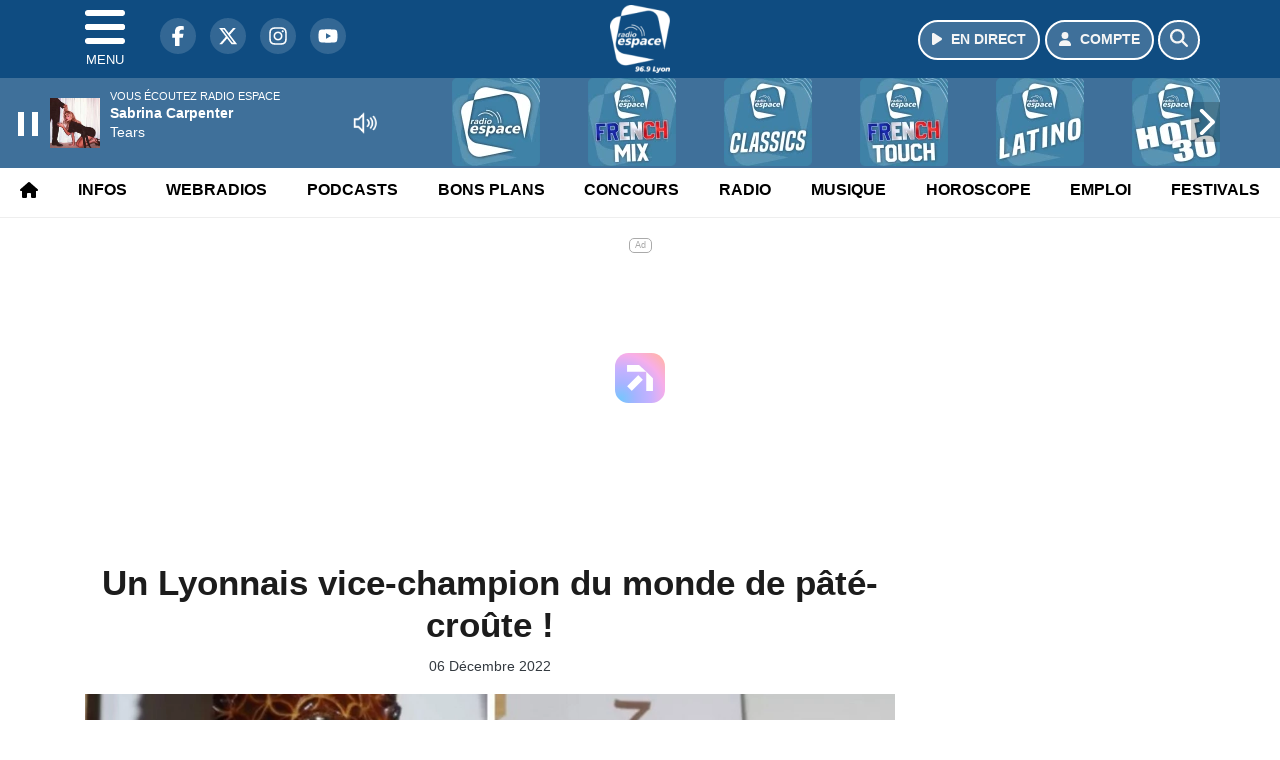

--- FILE ---
content_type: text/html; charset=UTF-8
request_url: https://www.radioespace.com/news/locales/208688/un-lyonnais-vice-champion-du-monde-de-pate-croute
body_size: 13008
content:
<!DOCTYPE HTML>
<html lang="fr">
<head>
<title>Un Lyonnais vice-champion du monde de pâté-croûte !</title>
<meta http-equiv="content-type" content="text/html; charset=utf-8" />
<meta name="viewport" content="width=device-width, initial-scale=1.0"/>
<meta name="author" content="Radio Espace" />
<meta name="description" content="Le concours se déroulait ce lundi après-midi à Lyon." />
<meta name="keywords" content="radio, espace, radioespace, lyon, rhone, journal, ecoute, cinema, infos, podcast, emission, equipe, information, actu, actualités" />
<meta name="robots" content="index,follow,max-snippet:-1,max-image-preview:large,max-video-preview:-1" />
<meta name="publisher" content="Radio Espace" />
<meta name="copyright" content="Radio Espace" />
<meta name="DC.title" content="Radio Espace" />
<meta name="geo.placename" content="France" />
<meta name="dev" content="Everlats.com" />
<meta name="apple-itunes-app" content="app-id=369324195" />
<!-- Google Tag Manager -->
<script type="c321f3f107274becf5be9968-text/javascript">
(function(w, d, s, l, i) {
    w[l] = w[l] || [];
    w[l].push({
        'gtm.start': new Date().getTime(),
        event: 'gtm.js'
    });
    var f = d.getElementsByTagName(s)[0],
        j = d.createElement(s),
        dl = l != 'dataLayer' ? '&l=' + l : '';
    j.async = true;
    j.src =
        'https://www.googletagmanager.com/gtm.js?id=' + i + dl;
    f.parentNode.insertBefore(j, f);
})(window, document, 'script', 'dataLayer', 'GTM-5GVZMBR');
</script>
<!-- End Google Tag Manager -->

<link rel="canonical" href="https://www.radioespace.com/news/locales/208688/un-lyonnais-vice-champion-du-monde-de-pate-croute" />
<meta property="og:site_name" content="Radio Espace" />
<meta property="og:title" content="Un Lyonnais vice-champion du monde de p&acirc;t&eacute;-cro&ucirc;te !" />
<meta property="og:description" content="Le concours se d&eacute;roulait ce lundi apr&egrave;s-midi &agrave; Lyon." />
<meta property="og:url" content="https://www.radioespace.com/news/locales/208688/un-lyonnais-vice-champion-du-monde-de-pate-croute" />
<meta property="og:image" content="https://www.radioespace.com/media/news/un-lyonnais-vice-champion-du-monde-de-pate-croute_638f05a7c767b.jpg" />
<meta property="og:image:width" content="1280" />
<meta property="og:image:height" content="720" />
<meta property="og:type" content="website" />

<meta property="og:updated_time" content="1970-01-01T01:00:00+01:00" />
<meta property="og:type" content="article" />
<meta property="article:published_time" content="2022-12-06T10:02:00+01:00" />
<meta property="article:modified_time" content="1970-01-01T01:00:00+01:00" />
<meta property="article:author" content="https://www.radioespace.com/" />
<meta property="article:publisher" content="https://www.facebook.com/radioespace" />

<meta name="twitter:card" content="summary_large_image" />
<meta name="twitter:site" content="@radioespace" />
<meta name="twitter:creator" content="@radioespace" />
<meta name="twitter:title" content="Un Lyonnais vice-champion du monde de p&acirc;t&eacute;-cro&ucirc;te !" />
<meta name="twitter:description" content="Le concours se d&eacute;roulait ce lundi apr&egrave;s-midi &agrave; Lyon." />
<meta name="twitter:image" content="https://www.radioespace.com/media/news/un-lyonnais-vice-champion-du-monde-de-pate-croute_638f05a7c767b.jpg" />

<meta name="dcterms.title" content="Un Lyonnais vice-champion du monde de p&acirc;t&eacute;-cro&ucirc;te !" />
<meta name="dcterms.identifier" content="https://www.radioespace.com/news/locales/208688/un-lyonnais-vice-champion-du-monde-de-pate-croute" />
<meta name="dcterms.creator" content="Radio Espace" />
<meta name="dcterms.created" content="2022-12-06T10:02:00+01:00" />
<meta name="dcterms.available" content="2022-12-06T10:02:00+01:00" />
<meta name="dcterms.modified" content="1970-01-01T01:00:00+01:00" />
<meta name="dcterms.description" content="Le concours se d&eacute;roulait ce lundi apr&egrave;s-midi &agrave; Lyon." />
<meta name="dcterms.language" content="fr-FR" />
<meta name="dcterms.publisher" content="https://www.radioespace.com/" />
<meta name="dcterms.rights" content="https://www.radioespace.com/page/mentions-legales" />
<meta name="dcterms.coverage" content="World" />
<meta name="dcterms.type" content="Text" />
<meta name="dcterms.format" content="text/html" />

<script type="application/ld+json">
{
    "@context": "https://schema.org",
    "@type": "Article",
    "mainEntityOfPage": "https://www.radioespace.com/news/locales/208688/un-lyonnais-vice-champion-du-monde-de-pate-croute",
    "url": "https://www.radioespace.com/news/locales/208688/un-lyonnais-vice-champion-du-monde-de-pate-croute",
    "name": "Un Lyonnais vice-champion du monde de p&acirc;t&eacute;-cro&ucirc;te !",
    "headline": "Un Lyonnais vice-champion du monde de p&acirc;t&eacute;-cro&ucirc;te !",
    "description": "Le concours se d&eacute;roulait ce lundi apr&egrave;s-midi &agrave; Lyon.",
    "articleSection": "News",
    "datePublished": "2022-12-06T10:02:00+01:00",
    "dateModified": "1970-01-01T01:00:00+01:00",
    "copyrightYear": "2026",
    "inLanguage": "fr_FR",
    "publisher": {
        "@type": "Organization",
        "name": "Radio Espace",
        "description": "Radio Espace, La Plus Lyon des Radios !",
        "url": "https://www.radioespace.com/",
        "logo": [
            {
                "@type": "ImageObject",
                "name": "Radio Espace Logo",
                "text": "Radio Espace Logo",
                "url": "https://www.radioespace.com/icon-hires.png",
                "contentUrl": "https://www.radioespace.com/icon-hires.png",
                "width": 192,
                "height": 192,
                "encodingFormat": "image/png"
            }
        ],
        "sameAs": [
            "https://www.facebook.com/radioespace",
            "https://x.com/radioespace"
        ]
    },
    "author": {
        "@type": "Person",
        "name": "Radio Espace Team",
        "url": "https://www.radioespace.com/radio/contact",
        "image": [
            {
                "@type": "ImageObject",
                "url": "https://www.radioespace.com/icon-hires.png",
                "width": 192,
                "height": 192
            }
        ]
    },
    "image": [
        {
            "@type": "ImageObject",
            "name": "Un Lyonnais vice-champion du monde de p&acirc;t&eacute;-cro&ucirc;te !",
            "url": "https://www.radioespace.com/media/news/un-lyonnais-vice-champion-du-monde-de-pate-croute_638f05a7c767b.jpg",
            "sameAs": "https://www.radioespace.com/news/locales/208688/un-lyonnais-vice-champion-du-monde-de-pate-croute",
            "thumbnailUrl": "https://www.radioespace.com/media/news/un-lyonnais-vice-champion-du-monde-de-pate-croute_638f05a7c767b.jpg",
            "contentUrl": "https://www.radioespace.com/media/news/un-lyonnais-vice-champion-du-monde-de-pate-croute_638f05a7c767b.jpg",
            "width": 1280,
            "height": 720,
            "encodingFormat": 2
        }
    ],
    "thumbnailUrl": "https://www.radioespace.com/media/news/un-lyonnais-vice-champion-du-monde-de-pate-croute_638f05a7c767b.jpg"
}</script>

<link rel="alternate" type="application/rss+xml" title="Radio Espace - Flash info" href="
http://feeds.radioespace.com/flash-info" />
<link rel="alternate" type="application/rss+xml" title="Radio Espace - Bons Plans" href="
http://feeds.radioespace.com/bons-plans" />
<link rel="alternate" type="application/rss+xml" title="Radio Espace - Horoscope" href="
http://feeds.radioespace.com/horoscope" />
<link rel="alternate" type="application/rss+xml" title="Radio Espace - La revue de presse" href="
http://feeds.radioespace.com/revue-de-presse" />
<link rel="alternate" type="application/rss+xml" title="Radio Espace - Emploi" href="
http://feeds.radioespace.com/emploi" />
<link rel="alternate" type="application/rss+xml" title="Radio Espace - Ephémeride" href="
http://feeds.radioespace.com/ephemeride" />
<link rel="alternate" type="application/rss+xml" title="Radio Espace - Le journal des bonnes nouvelles" href="
http://feeds.radioespace.com/journal-des-bonnes-nouvelles" />
<link rel="alternate" type="application/rss+xml" title="Radio Espace - Les stations essences les moins cheres" href="
http://feeds.radioespace.com/stations-essence-les-moins-cheres" />
<link rel="alternate" type="application/rss+xml" title="Radio Espace - Minute du LOU" href="
http://feeds.radioespace.com/minute-du-lou" />
<link rel="shortcut icon" type="image/x-icon" href="https://www.radioespace.com/favicon.ico" />
<link rel="shortcut icon" href="https://www.radioespace.com/favicon.ico" type="image/x-icon" />
<link rel="icon" href="https://www.radioespace.com/favicon.png" type="image/png" />
<link rel="icon" sizes="32x32" href="https://www.radioespace.com/favicon-32.png" type="image/png" />
<link rel="icon" sizes="64x64" href="https://www.radioespace.com/favicon-64.png" type="image/png" />
<link rel="icon" sizes="96x96" href="https://www.radioespace.com/favicon-96.png" type="image/png" />
<link rel="icon" sizes="196x196" href="https://www.radioespace.com/favicon-196.png" type="image/png" />
<link rel="apple-touch-icon" sizes="152x152" href="https://www.radioespace.com/apple-touch-icon.png" />
<link rel="apple-touch-icon" sizes="60x60" href="https://www.radioespace.com/apple-touch-icon-60x60.png" />
<link rel="apple-touch-icon" sizes="76x76" href="https://www.radioespace.com/apple-touch-icon-76x76.png" />
<link rel="apple-touch-icon" sizes="114x114" href="https://www.radioespace.com/apple-touch-icon-114x114.png" />
<link rel="apple-touch-icon" sizes="120x120" href="https://www.radioespace.com/apple-touch-icon-120x120.png" />
<link rel="apple-touch-icon" sizes="144x144" href="https://www.radioespace.com/apple-touch-icon-144x144.png" />
<meta name="msapplication-TileImage" content="https://www.radioespace.com/favicon-144.png" />
<meta name="msapplication-TileColor" content="#FFFFFF" />
<meta name="mobile-web-app-capable" content="yes"/>
<meta name="apple-mobile-web-app-status-bar-style" content="default"/>
<meta name="apple-mobile-web-app-title" content="Radio Espace"/>
<meta name="theme-color" content="#ffffff">

<!-- Stylesheets -->


<!-- Preload des polices Barlow et Roboto uniquement en latin et latin-ext -->
<link rel="preload" href="https://fonts.gstatic.com/s/barlow/v12/7cHpv4kjgoGqM7E_Ass5ynghnQci.woff2" as="font" type="font/woff2" crossorigin="anonymous">
<link rel="preload" href="https://fonts.gstatic.com/s/barlow/v12/7cHqv4kjgoGqM7E3t-4s6Vostz0rdom9.woff2" as="font" type="font/woff2" crossorigin="anonymous">
<link rel="preload" href="https://fonts.gstatic.com/s/roboto/v32/KFOmCnqEu92Fr1Mu7GxKKTU1Kvnz.woff2" as="font" type="font/woff2" crossorigin="anonymous">
<link rel="preload" href="https://fonts.gstatic.com/s/roboto/v32/KFOlCnqEu92Fr1MmWUlfChc4AMP6lbBP.woff2" as="font" type="font/woff2" crossorigin="anonymous">

<script charset="UTF-8" data-no-optimize="1" data-wpmeteor-nooptimize="true" data-cfasync="false" nowprocket="true">window.FAST_CMP_OPTIONS = { domainUid: 'aa80085e-575a-525b-950e-eb8e2bc1de6b', countryCode: 'FR', jurisdiction: 'tcfeuv2', policyUrl: 'https://www.radioespace.com/page/mentions-legales', displaySynchronous: false, publisherName: 'https://www.radioespace.com/', publisherLogo: function (c) { return c.createElement('img', { src: 'https://www.radioespace.com/media/option/thumb/60x68_logo-2021.webp', height: '40' });}, bootstrap: { excludedIABVendors: [], excludedGoogleVendors: [] }, custom: { vendors: [] } };(function(){var e={484:function(e){window.FAST_CMP_T0=Date.now();window.FAST_CMP_QUEUE={};window.FAST_CMP_QUEUE_ID=0;function t(){var e=Array.prototype.slice.call(arguments);if(!e.length)return Object.values(window.FAST_CMP_QUEUE);else if(e[0]==="ping"){if(typeof e[2]==="function")e[2]({cmpLoaded:false,cmpStatus:"stub",apiVersion:"2.0",cmpId:parseInt("388",10)})}else window.FAST_CMP_QUEUE[window.FAST_CMP_QUEUE_ID++]=e}e.exports={name:"light",handler:t}}};var t={};function a(r){var n=t[r];if(n!==void 0)return n.exports;var o=t[r]={exports:{}};e[r](o,o.exports,a);return o.exports}function r(e){"@babel/helpers - typeof";return r="function"==typeof Symbol&&"symbol"==typeof Symbol.iterator?function(e){return typeof e}:function(e){return e&&"function"==typeof Symbol&&e.constructor===Symbol&&e!==Symbol.prototype?"symbol":typeof e},r(e)}var n=a(484);var o="__tcfapiLocator";var i=window;var s=i;var f;function c(){var e=i.document;var t=!!i.frames[o];if(!t)if(e.body){var a=e.createElement("iframe");a.style.cssText="display:none";a.name=o;e.body.appendChild(a)}else setTimeout(c,5);return!t}function l(e){var t=typeof e.data==="string";var a={};if(t)try{a=JSON.parse(e.data)}catch(e){}else a=e.data;var n=r(a)==="object"?a.__tcfapiCall:null;if(n)window.__tcfapi(n.command,n.version,function(a,r){var o={__tcfapiReturn:{returnValue:a,success:r,callId:n.callId}};if(e&&e.source&&e.source.postMessage)e.source.postMessage(t?JSON.stringify(o):o,"*")},n.parameter)}while(s){try{if(s.frames[o]){f=s;break}}catch(e){}if(s===i.top)break;s=s.parent}if(i.FAST_CMP_HANDLER!=="custom"){if(!f){c();i.__tcfapi=n.handler;i.FAST_CMP_HANDLER=n.name;i.addEventListener("message",l,false)}else{i.__tcfapi=n.handler;i.FAST_CMP_HANDLER=n.name}for(var p in window.FAST_CMP_QUEUE||{})i.__tcfapi.apply(null,window.FAST_CMP_QUEUE[p])}})();</script><script charset="UTF-8" async="true" data-no-optimize="1" data-wpmeteor-nooptimize="true" data-cfasync="false" nowprocket="true" src="https://static.fastcmp.com/fast-cmp-stub.js"></script>
<script src="https://www.flashb.id/universal/372b194c-2fba-57df-a25a-ecc4a79072e0.js" async data-cfasync="false"></script>
  <script type="text/javascript" data-cfasync="false">
    window._hbdbrk = window._hbdbrk || [];
    window._hbdbrk.push(['_vars', {
      page_type: 'article'
    }]);
  </script>
<link rel="stylesheet" type="text/css" href="https://www.radioespace.com/assets/public/css/app.min.1768311790.css" media="all">
<link rel="stylesheet" type="text/css" href="https://www.radioespace.com/assets/public/css/print.1646909787.css" media="print" />


<script src="https://cdn.jsdelivr.net/npm/lazyload@2.0.0-rc.2/lazyload.js" type="c321f3f107274becf5be9968-text/javascript"></script>
<!-- END head -->
</head>
<!-- BEGIN body -->

<body id="news_page" class="">
        <!-- Google Tag Manager (noscript) -->
    <noscript><iframe src="https://www.googletagmanager.com/ns.html?id=GTM-5GVZMBR" height="0" width="0" style="display:none;visibility:hidden"></iframe></noscript>
    <!-- End Google Tag Manager (noscript) -->
    
	           <!-- Sidebar  -->
        <nav id="sidebar-menu" class="">
            <div id="sidebar-menu-title">
                Radio Espace            </div>
            <div id="dismiss">
                <i class="fas fa-arrow-left"></i>
            </div>

                        <div class="on-air bg-semi-light pt-0 px-2" style="position:relative; margin-top:5px;">
                <div class="text-white pt-2">
                    <div class="item-photo current-cover float-left mr-2">
						<img width="80" class="img-fluid lazyload" title="Radio Espace" alt="Radio Espace" src="data:image/svg+xml,%3Csvg
    xmlns='http://www.w3.org/2000/svg'
    viewBox='0 0 3 2'%3E%3C/svg%3E" itemprop="image" height="80" data-src="https://www.radioespace.com/media/thumb/80x80_pochette.webp" />                    </div>

                    <div class="live-container">
                      <div class="blinking-button"></div>
                      <small class="text-white-50">EN DIRECT</small>
                    </div>

                    <div class="mt-1 font-weight-bold playlist-1-title item-title">La Musique revient vite...</div>
                    <div class="playlist-1-artist"></div>
                    <br/>
                    <a href="https://www.radioespace.com/radio/webradio/1/radio-espace" class="semi-round-button bg-semi-light dismiss-menu float-left" rel="open_player" data-id="1"><i class="fa fa-play"></i> <span>ECOUTER</span></a>
                </div>
            </div>
            
            <form class="form my-2 mx-auto px-2 position-relative" action="https://www.radioespace.com/search" method="post">
                <div class="input-group">
                    <input class="form-control py-2 border-right-0 border" type="search" name="search" placeholder="Rechercher" value="" id="search-input" aria-label="Rechercher">
                    <span class="input-group-append">
                        <button class="btn btn-light border-left-0 border" type="submit" aria-label="Rechercher">
                            <i class="fa fa-search"></i>
                        </button>
                      </span>
                </div>
            </form>

            <ul class="list-unstyled" style="padding-bottom:50px;">

                                    
                  <li>
                        <a class="collapsed" data-toggle="collapse" href="#submenu264" role="button" aria-expanded="false" aria-controls="submenu264">Radio <i class="fas fa-caret-down"></i></a>
                        <ul class="collapse list-unstyled" id="submenu264">
                                                      <li><a href="https://www.radioespace.com/radio/grille-programme">Emissions</a></li>
                                                      <li><a href="https://www.radioespace.com/radio/equipe">Equipe</a></li>
                                                      <li><a href="https://www.radioespace.com/radio/webradio">Webradios</a></li>
                                                      <li><a href="https://www.radioespace.com/radio/frequences">Fréquences</a></li>
                                                      <li><a href="https://www.radioespace.com/radio/contact">Contacts</a></li>
                                                      <li><a href="https://itunes.apple.com/fr/app/radio-espace/id369324195?mt=8" target="_blank" rel="nofollow">App iPhone</a></li>
                                                      <li><a href="https://play.google.com/store/apps/details?id=egingenierie.radioespace&hl=fr" target="_blank" rel="nofollow">App Android</a></li>
                                                </ul>
                  </li>
                  
                              
                  <li>
                        <a class="collapsed" data-toggle="collapse" href="#submenu271" role="button" aria-expanded="false" aria-controls="submenu271">Infos <i class="fas fa-caret-down"></i></a>
                        <ul class="collapse list-unstyled" id="submenu271">
                                                      <li><a href="https://www.radioespace.com/news/locales">Infos Locales</a></li>
                                                      <li><a href="https://www.radioespace.com/meteo">Météo</a></li>
                                                      <li><a href="https://www.radioespace.com/trafic">Trafic</a></li>
                                                      <li><a href="https://www.radioespace.com/horoscope">Horoscope</a></li>
                                                      <li><a href="https://www.radioespace.com/news/musique">Musique</a></li>
                                                      <li><a href="https://www.radioespace.com/cinema">Cinema</a></li>
                                                      <li><a href="https://www.radioespace.com/news/categorie/sport">Sport</a></li>
                                                      <li><a href="https://www.radioespace.com/video">Sites touristiques emblématiques</a></li>
                                                </ul>
                  </li>
                  
                              
                  <li>
                        <a class="collapsed" data-toggle="collapse" href="#submenu282" role="button" aria-expanded="false" aria-controls="submenu282">Webradios <i class="fas fa-caret-down"></i></a>
                        <ul class="collapse list-unstyled" id="submenu282">
                                                      <li><a href="https://www.radioespace.com/radio/webradio/1/radio-espace">Radio Espace</a></li>
                                                      <li><a href="https://www.radioespace.com/radio/webradio/17/dj-lyonnais">DJ Lyonnais</a></li>
                                                      <li><a href="https://www.radioespace.com/radio/webradio/4/radio-espace-dance-90">Dance</a></li>
                                                      <li><a href="https://www.radioespace.com/radio/webradio/15/radio-espace-french-touch">French touch</a></li>
                                                      <li><a href="https://www.radioespace.com/radio/webradio/5/radio-espace-club">Club</a></li>
                                                      <li><a href="https://www.radioespace.com/radio/webradio/3/radio-espace-hot-30">Hot 30</a></li>
                                                      <li><a href="https://www.radioespace.com/radio/webradio">Webradios</a></li>
                                                      <li><a href="https://www.radioespace.com/radio/webradio/14/radio-espace-latino">Latino</a></li>
                                                      <li><a href="https://www.radioespace.com/radio/webradio/20/la-lou-radio-by-radio-espace">Lou radio</a></li>
                                                </ul>
                  </li>
                  
                                                <li>
                    <a href="https://www.radioespace.com/concours">Jeux</a></li>
                  
                              
                  <li>
                        <a class="collapsed" data-toggle="collapse" href="#submenu281" role="button" aria-expanded="false" aria-controls="submenu281">Musique <i class="fas fa-caret-down"></i></a>
                        <ul class="collapse list-unstyled" id="submenu281">
                                                      <li><a href="https://www.radioespace.com/radio/history">Titres diffusés</a></li>
                                                      <li><a href="https://www.radioespace.com/playlist">Top Radio Espace</a></li>
                                                </ul>
                  </li>
                  
                              
                  <li>
                        <a class="collapsed" data-toggle="collapse" href="#submenu317" role="button" aria-expanded="false" aria-controls="submenu317">Podcasts <i class="fas fa-caret-down"></i></a>
                        <ul class="collapse list-unstyled" id="submenu317">
                                                      <li><a href="https://www.radioespace.com/podcast/category/80/">Le petit plus de Livia</a></li>
                                                      <li><a href="https://www.radioespace.com/podcast/category/14/flash-info">Flashs Infos</a></li>
                                                      <li><a href="https://www.radioespace.com/podcast/category/67/bons-plans">Bons Plans</a></li>
                                                      <li><a href="https://www.radioespace.com/podcast/category/68/horoscope">Horoscope</a></li>
                                                      <li><a href="https://www.radioespace.com/podcast/category/79/ephemeride">Ephémeride</a></li>
                                                      <li><a href="https://www.radioespace.com/podcast/category/78/emploi">Emploi</a></li>
                                                      <li><a href="https://www.radioespace.com/podcast/category/76/les-stations-essences-les-moins-cheres">Stations essence</a></li>
                                                      <li><a href="https://www.radioespace.com/podcast/category/75/le-journal-des-bonnes-nouvelles">Journal bonnes nouvelles</a></li>
                                                      <li><a href="https://www.radioespace.com/podcast/category/74/minute-du-lou">Minute du LOU</a></li>
                                                      <li><a href="podcast" target="_blank">Podcasts</a></li>
                                                      <li><a href="https://www.radioespace.com/podcast/category/73/info-trafic">Info Trafic</a></li>
                                                      <li><a href="https://www.radioespace.com/podcast/rss">Flux RSS</a></li>
                                                </ul>
                  </li>
                  
                              
                  <li>
                        <a class="collapsed" data-toggle="collapse" href="#submenu273" role="button" aria-expanded="false" aria-controls="submenu273">Bons Plans <i class="fas fa-caret-down"></i></a>
                        <ul class="collapse list-unstyled" id="submenu273">
                                                      <li><a href="https://www.radioespace.com/agenda">Consulter les bons plans</a></li>
                                                      <li><a href="https://www.radioespace.com/agenda/submit">Proposer un bon plan</a></li>
                                                </ul>
                  </li>
                  
                              
                  <li>
                        <a class="collapsed" data-toggle="collapse" href="#submenu293" role="button" aria-expanded="false" aria-controls="submenu293">Emploi <i class="fas fa-caret-down"></i></a>
                        <ul class="collapse list-unstyled" id="submenu293">
                                                      <li><a href="https://www.radioespace.com/emploi/offres">Offres d'emploi</a></li>
                                                      <li><a href="https://www.radioespace.com/emploi/demandes">Demandes d'emploi</a></li>
                                                </ul>
                  </li>
                  
                        </ul>
        </nav>
   
    <!-- Page Content  -->
    <div id="content">
    <div class="header-nav">
      <header class="header bg-primary fixed-top">
          <div class="container d-flex" style="position: relative;">

                                <div id="nav-icon" class="sidebarCollapse">
                    <span></span>
                    <span></span>
                    <span></span>
                    <span></span>
                    MENU
                  </div>
              
                  <div class="social-icons">
  					    							  <a class="d-none d-lg-inline d-xl-inline" href="https://www.facebook.com/radioespace" target="_blank" aria-label="Radio Espace sur Facebook"><span class="nav-soc fa-brands fa-facebook-f"></span></a>
					  					    							  <a class="d-none d-lg-inline d-xl-inline" href="https://x.com/radioespace" target="_blank" aria-label="Radio Espace sur Twitter"><span class="nav-soc fab fa-x-twitter"></span></a>
					  					    							  <a class="d-none d-lg-inline d-xl-inline" href="https://www.instagram.com/radioespace" target="_blank" aria-label="Radio Espace sur Instagram"><span class="nav-soc fa-brands fa-instagram"></span></a>
					  					    							  <a class="d-none d-xl-inline" href="https://www.youtube.com/radioespace" target="_blank" aria-label="Radio Espace sur YouTube"><span class="nav-soc fa-brands fa-youtube"></span></a>
  					  					                    </div>

                  <div class="logo mx-auto">
                      <a href="https://www.radioespace.com/">
                          <picture><source media="(max-width: 575.98px)" type="image/webp" srcset="https://www.radioespace.com/media/option/thumb/44x50_logo-2021.webp 1x, https://www.radioespace.com/media/option/thumb/88x100_logo-2021.webp 2x"><source type="image/webp" srcset="https://www.radioespace.com/media/option/thumb/60x68_logo-2021.webp 1x"><source srcset="https://www.radioespace.com/media/option/thumb/60x68_logo-2021.png 1x"><img src="https://www.radioespace.com/media/option/thumb/60x68_logo-2021.png" alt="Radio Espace" title="Radio Espace" width="60" height="68" class="img-fluid" loading="lazy" /></picture>                      </a>
                      <h3>Radio Espace</h3>
                  </div>

                                    <div id="nav-play">
                    <a href="https://www.radioespace.com/radio/webradio/1/radio-espace" class="semi-round-button bg-semi-light" rel="open_player" data-id="1" aria-label="Ecouter en direct"><i class="fa fa-play"></i> <span>EN DIRECT</span></a>
                  </div>
                  
                                    <div id="nav-user">
                    <a href="https://www.radioespace.com/sessions/login" class="semi-round-button bg-semi-light" aria-label="Mon compte"><i class="fa fa-user"></i> <span>COMPTE</span></a>
                  </div>

                  <div id="nav-search">
                    <a href="#" id="search-trigger" class="semi-round-button bg-semi-light" aria-label="Rechercher"><i class="fa fa-search"></i></a>
                    <div id="search-wrapper">
                      <form id="search-form" class="form form-search" action="https://www.radioespace.com/search" method="post">
                        <div class="input-group">
                          <input class="form-control py-2 border-right-0 border" type="search" name="search" placeholder="Rechercher" id="search-input" aria-label="Rechercher">
                          <span class="input-group-append">
                            <button class="btn btn-light border-left-0 border" type="submit" aria-label="Rechercher">
                              <i class="fa fa-search"></i>
                            </button>
                          </span>
                        </div>
                      </form>
                    </div>
                  </div>

                            </div>
      </header>

      <nav class="scrolling-menu">
        <ul class="nav">
                              <li class="nav-item">
              <a class="nav-link" href="https://www.radioespace.com/"><i class="fas fa-home"></i></a>
          </li>
                    <li class="nav-item">
              <a class="nav-link" href="https://www.radioespace.com/news">Infos</a>
          </li>
                    <li class="nav-item">
              <a class="nav-link" href="https://www.radioespace.com/radio/webradio">Webradios</a>
          </li>
                    <li class="nav-item">
              <a class="nav-link" href="https://www.radioespace.com/podcast">Podcasts</a>
          </li>
                    <li class="nav-item">
              <a class="nav-link" href="https://www.radioespace.com/agenda">Bons Plans</a>
          </li>
                    <li class="nav-item">
              <a class="nav-link" href="https://www.radioespace.com/concours">Concours</a>
          </li>
                    <li class="nav-item">
              <a class="nav-link" href="https://www.radioespace.com/radio/grille-programme">Radio</a>
          </li>
                    <li class="nav-item">
              <a class="nav-link" href="https://www.radioespace.com/radio/history">Musique</a>
          </li>
                    <li class="nav-item">
              <a class="nav-link" href="https://www.radioespace.com/horoscope">Horoscope</a>
          </li>
                    <li class="nav-item">
              <a class="nav-link" href="https://www.radioespace.com/emploi/offres">Emploi</a>
          </li>
                    <li class="nav-item">
              <a class="nav-link" href="https://www.radioespace.com/agenda-festival">Festivals</a>
          </li>
                            </ul>
      </nav>
    </div>

    
    <main role="main" class="fluid-container d-flex flex-column">

    
        <!-- /3730608/Radioespace_Habillage -->
        
        <!-- BEGIN .content -->
        <section id="top-container" class="container">

            
            
                                                <!-- BEGIN .content -->
        </section>

        <!-- BEGIN .content-main -->
        <div class="content-main">

            <section class="container page-article">
	<div class="row">

		<div class="col-12 col-lg post-208688 post type-post status-publish format-standard has-post-thumbnail hentry py-4" itemscope itemtype="http://schema.org/NewsArticle">
			<h1 class="font-weight-bold text-center" itemprop="name headline" style="font-size:220%">Un Lyonnais vice-champion du monde de pâté-croûte !</h1>

			
			<div class="meta-date updated pb-3 text-center" itemprop="datePublished" content="2022-12-06T10:02:00+01:00">
													<small class="text-secondary">06 D&eacute;cembre 2022</small>
												</div>

			<div class="article-header">

											<picture><source media="(max-width: 575.98px)" type="image/webp" srcset="https://www.radioespace.com/media/news/thumb/400x225_un-lyonnais-vice-champion-du-monde-de-pate-croute_638f05a7c767b.webp 1x, https://www.radioespace.com/media/news/thumb/800x450_un-lyonnais-vice-champion-du-monde-de-pate-croute_638f05a7c767b.webp 2x"><source type="image/webp" srcset="https://www.radioespace.com/media/news/thumb/1280x720_un-lyonnais-vice-champion-du-monde-de-pate-croute_638f05a7c767b.webp 1x"><source srcset="https://www.radioespace.com/media/news/thumb/1280x720_un-lyonnais-vice-champion-du-monde-de-pate-croute_638f05a7c767b.jpg 1x"><img src="https://www.radioespace.com/media/news/thumb/1280x720_un-lyonnais-vice-champion-du-monde-de-pate-croute_638f05a7c767b.jpg" alt="Un Lyonnais vice-champion du monde de p&acirc;t&eacute;-cro&ucirc;te !" title="Un Lyonnais vice-champion du monde de p&acirc;t&eacute;-cro&ucirc;te !" width="1280" height="720" class="img-fluid  mb-3" loading="lazy" /></picture>												<div align="center"><small><i>Le pâté-croûte gagnant - DR / Championnat du Monde de pâté-croûte</i></small></div>
											
					<div class="article-meta">
  					<meta itemprop="mainEntityOfPage" content="https://www.radioespace.com/news/locales/208688/un-lyonnais-vice-champion-du-monde-de-pate-croute"/>
						<div>
							<span class="author"><a href="#comments"></a></span>
						</div>
						<meta itemprop="dateModified" content="1970-01-01T01:00:00+01:00"/>
						<div class="meta-tools">
														<div itemprop="author" itemscope itemtype="https://schema.org/Organization">
                <div itemprop="logo" itemscope itemtype="https://schema.org/ImageObject">
                  <meta itemprop="url" content="https://www.radioespace.com/icon-hires.png">
                  <meta itemprop="width" content="192">
                  <meta itemprop="height" content="192">
                </div>
                <meta itemprop="name" content="Radio Espace"/>
              </div>
			  <div itemprop="publisher" itemscope itemtype="https://schema.org/Organization">
                <div itemprop="logo" itemscope itemtype="https://schema.org/ImageObject">
                  <meta itemprop="url" content="https://www.radioespace.com/icon-hires.png">
                  <meta itemprop="width" content="192">
                  <meta itemprop="height" content="192">
                </div>
                <meta itemprop="name" content="Radio Espace"/>
              </div>
						</div>
					</div>
				</div><!-- /.article-header -->

				<p itemprop="description"><strong>Le concours se déroulait ce lundi après-midi à Lyon.</strong></p>

				
<div class="article-after-subtitle">
    </div>


				<div class="main-article" itemprop="articleBody">
					<p>Comme l&rsquo;ann&eacute;e derni&egrave;re, c&rsquo;est un Japonais qui a gagn&eacute; le championnat du monde de p&acirc;t&eacute;-cro&ucirc;te.</p>

<p>Ryutaro Shiomi, c&rsquo;est son nom, arrive sur la plus haute marche du podium, le Lyonnais J&eacute;r&eacute;mie Crauser se classe deuxi&egrave;me tandis que Tony Capocci cl&ocirc;t le podium.</p>

<p>S&rsquo;il y allait pour gagner, J&eacute;r&eacute;mie Crauser n&rsquo;est pas pass&eacute; loin cette fois-ci. Apr&egrave;s &ecirc;tre arriv&eacute; en demi-finale en 2018, puis quatri&egrave;me l&rsquo;ann&eacute;e derni&egrave;re, c&rsquo;est &agrave; la seconde place qu&rsquo;il se classe pour cette &eacute;dition 2022 qui se d&eacute;roulait &agrave; Lyon.</p>

<p>Le Lyonnais a pr&eacute;sent&eacute; un p&acirc;t&eacute;-cro&ucirc;te intitul&eacute; &quot;Le petit Augustin&quot;, en hommage &agrave; son premier fils. Un plat que le jury, compos&eacute; de chefs &eacute;toil&eacute;s, de journalistes gastronomiques ou encore de Meilleurs Ouvriers de France a donc plac&eacute; juste derri&egrave;re celui du Japonais. Ce dernier, qui &eacute;tait entra&icirc;n&eacute; par le vainqueur 2021 Kohei Fukuda, a nomm&eacute; son p&acirc;t&eacute;-cro&ucirc;te le &quot;Coffret au tr&eacute;sor&quot;.</p>																			</div><!-- /.main-article -->

							
			
			
				<div class="row social-article">
		<div class="col-12">
			<strong>Partager :</strong><br/>
			<div class="text-center">

				<div class="social-icons">
				  	<a class="" href="https://www.facebook.com/sharer/sharer.php?u=https://www.radioespace.com/news/locales/208688/un-lyonnais-vice-champion-du-monde-de-pate-croute" data-url="https://www.radioespace.com/news/locales/208688/un-lyonnais-vice-champion-du-monde-de-pate-croute" data-url="https://www.radioespace.com/news/locales/208688/un-lyonnais-vice-champion-du-monde-de-pate-croute" target="_blank" aria-label="Partager sur Facebook"><span class="nav-soc fa-brands fa-facebook-f"></span></a>
				  	<a class="" href="https://x.com/share?text=Un+Lyonnais+vice-champion+du+monde+de+p%C3%A2t%C3%A9-cro%C3%BBte+%21&url=https://www.radioespace.com/news/locales/208688/un-lyonnais-vice-champion-du-monde-de-pate-croute&via=radioespace" data-url="https://www.radioespace.com/news/locales/208688/un-lyonnais-vice-champion-du-monde-de-pate-croute" data-via="radioespace" data-text="Un Lyonnais vice-champion du monde de pâté-croûte !" target="_blank" aria-label="Partager sur Twitter"><span class="nav-soc fab fa-x-twitter"></span></a>
          			<a href="javascript:;" class="" onclick="if (!window.__cfRLUnblockHandlers) return false; window.open('https://pinterest.com/pin/create/button/?url=https://www.radioespace.com/news/locales/208688/un-lyonnais-vice-champion-du-monde-de-pate-croute&amp;media=https://www.radioespace.com/media/news/un-lyonnais-vice-champion-du-monde-de-pate-croute_638f05a7c767b.jpg&amp;description=Un+Lyonnais+vice-champion+du+monde+de+p%C3%A2t%C3%A9-cro%C3%BBte+%21', 'pinterestShare', 'width=750,height=350'); return false;" title="Partager cet article sur Pinterest" data-cf-modified-c321f3f107274becf5be9968-="">
          				<span class="nav-soc fab fa-pinterest-p" aria-hidden="true"></span></a>
         			<a href="javascript:;" class="" onclick="if (!window.__cfRLUnblockHandlers) return false; window.open('https://api.whatsapp.com/send?text=Un+Lyonnais+vice-champion+du+monde+de+p%C3%A2t%C3%A9-cro%C3%BBte+%21+https%3A%2F%2Fwww.radioespace.com%2Fnews%2Flocales%2F208688%2Fun-lyonnais-vice-champion-du-monde-de-pate-croute', 'whatsappShare', 'width=626,height=436'); return false;" title="Envoyer cet article sur WhatsApp" data-cf-modified-c321f3f107274becf5be9968-="">
          				<span class="nav-soc fab fa-whatsapp" aria-hidden="true"></span></a>
										<a href="/cdn-cgi/l/email-protection#[base64]" class="" target="_blank">
						<span class="nav-soc fa fa-envelope"></span>
					</a>
                </div>

			</div>
		</div>
	</div>
						<hr />
			<div class="row">
				<div class="col-12">
					<strong>Tags :</strong><br/>
								<a href="https://www.radioespace.com/search/tag/6540/championnat-du-monde" class="badge badge-secondary">championnat-du-monde</a>
								<a href="https://www.radioespace.com/search/tag/5418/pate-croute" class="badge badge-secondary">pate-croute</a>
								<hr />
				</div>
			</div>
			
			
<div class="article-after-text">
    </div>


    		<hr />


		</div><!-- /.post -->

				<div class="col-12 col-lg-auto py-4">

			<aside class="sidebar">
  	  			
<section class="widget-block py-3">
		<div class="row">
			<div class="col-12">
				<h3 class="widget-title font-weight-bold mb-3">À découvrir</h3>
			</div>
		</div>

						<div class="row mb-3 justify-content-center">
									<a id="post-223610"></a>
<div class="post-223610 post pt-2 col-12 ">
	<div class="row">
				<div class="col-12 col-md-12 mb-2">
			<div class="item-header">
									<a href="https://www.radioespace.com/news/locales/223610/racing-92-lou-une-defaite-cruelle-au-bout-du-suspense-pour-les-lyonnais-35-34"  class="item-photo"><picture><source media="(max-width: 575.98px)" type="image/webp" srcset="https://www.radioespace.com/media/news/thumb/400x225_racing-92-lou-une-defaite-cruelle-au-bout-du-suspense-pour-les-lyonnais-35-34_6975065deb89b.webp 1x, https://www.radioespace.com/media/news/thumb/800x450_racing-92-lou-une-defaite-cruelle-au-bout-du-suspense-pour-les-lyonnais-35-34_6975065deb89b.webp 2x"><source type="image/webp" srcset="https://www.radioespace.com/media/news/thumb/430x241_racing-92-lou-une-defaite-cruelle-au-bout-du-suspense-pour-les-lyonnais-35-34_6975065deb89b.webp 1x, https://www.radioespace.com/media/news/thumb/860x482_racing-92-lou-une-defaite-cruelle-au-bout-du-suspense-pour-les-lyonnais-35-34_6975065deb89b.webp 2x"><source srcset="https://www.radioespace.com/media/news/thumb/430x241_racing-92-lou-une-defaite-cruelle-au-bout-du-suspense-pour-les-lyonnais-35-34_6975065deb89b.jpg 1x, https://www.radioespace.com/media/news/thumb/860x482_racing-92-lou-une-defaite-cruelle-au-bout-du-suspense-pour-les-lyonnais-35-34_6975065deb89b.jpg 2x"><img src="https://www.radioespace.com/media/news/thumb/430x241_racing-92-lou-une-defaite-cruelle-au-bout-du-suspense-pour-les-lyonnais-35-34_6975065deb89b.jpg" alt="Racing 92 &ndash; LOU : une d&eacute;faite cruelle au bout du suspense pour les Lyonnais (35-34)" title="Racing 92 &ndash; LOU : une d&eacute;faite cruelle au bout du suspense pour les Lyonnais (35-34)" width="430" height="241" class="img-fluid" loading="lazy" /></picture></a>
			</div>
		</div>
				<div class="item-content col-12 col-md-12">
						<h4 class="font-weight-bold" style="font-size:110%">
								<a class="text-dark" href="https://www.radioespace.com/news/locales/223610/racing-92-lou-une-defaite-cruelle-au-bout-du-suspense-pour-les-lyonnais-35-34" >Racing 92 – LOU : une défaite cruelle au bout du suspense pour les Lyonnais (35-34)</a>
			</h4>
						<p>Le LOU Rugby est passé tout près d’un énorme coup ce samedi 24 janvier sur la pelouse du Racing 92.</p>
		</div>
	</div>

</div>												<a id="post-223605"></a>
<div class="post-223605 post pt-2 col-12 ">
	<div class="row">
				<div class="col-12 col-md-12 mb-2">
			<div class="item-header">
									<a href="https://www.radioespace.com/news/locales/223605/lyon-un-incendie-a-la-croix-rousse-fait-un-blesse"  class="item-photo"><picture><source media="(max-width: 575.98px)" type="image/webp" srcset="https://www.radioespace.com/media/news/thumb/400x225_lyon-un-incendie-a-la-croix-rousse-fait-un-blesse_697320fd232f6.webp 1x, https://www.radioespace.com/media/news/thumb/800x450_lyon-un-incendie-a-la-croix-rousse-fait-un-blesse_697320fd232f6.webp 2x"><source type="image/webp" srcset="https://www.radioespace.com/media/news/thumb/430x241_lyon-un-incendie-a-la-croix-rousse-fait-un-blesse_697320fd232f6.webp 1x, https://www.radioespace.com/media/news/thumb/860x482_lyon-un-incendie-a-la-croix-rousse-fait-un-blesse_697320fd232f6.webp 2x"><source srcset="https://www.radioespace.com/media/news/thumb/430x241_lyon-un-incendie-a-la-croix-rousse-fait-un-blesse_697320fd232f6.jpg 1x, https://www.radioespace.com/media/news/thumb/860x482_lyon-un-incendie-a-la-croix-rousse-fait-un-blesse_697320fd232f6.jpg 2x"><img src="https://www.radioespace.com/media/news/thumb/430x241_lyon-un-incendie-a-la-croix-rousse-fait-un-blesse_697320fd232f6.jpg" alt="Lyon : un incendie &agrave; la Croix-Rousse fait un bless&eacute;" title="Lyon : un incendie &agrave; la Croix-Rousse fait un bless&eacute;" width="430" height="241" class="img-fluid" loading="lazy" /></picture></a>
			</div>
		</div>
				<div class="item-content col-12 col-md-12">
						<h4 class="font-weight-bold" style="font-size:110%">
								<a class="text-dark" href="https://www.radioespace.com/news/locales/223605/lyon-un-incendie-a-la-croix-rousse-fait-un-blesse" >Lyon : un incendie à la Croix-Rousse fait un blessé</a>
			</h4>
						<p>Les pompiers sont intervenus ce jeudi soir dans le 4e arrondissement.</p>
		</div>
	</div>

</div>												<a id="post-223371"></a>
<div class="post-223371 post pt-2 col-12 ">
	<div class="row">
				<div class="col-12 col-md-12 mb-2">
			<div class="item-header">
									<a href="https://www.radioespace.com/news/cuisine/223371/made-in-berliner-le-kebab-haut-de-gamme-qui-seduit-lyon"  class="item-photo"><picture><source media="(max-width: 575.98px)" type="image/webp" srcset="https://www.radioespace.com/media/news/thumb/400x225_made-in-berliner-le-kebab-haut-de-gamme-qui-seduit-lyon_6931959f979ee.webp 1x, https://www.radioespace.com/media/news/thumb/800x450_made-in-berliner-le-kebab-haut-de-gamme-qui-seduit-lyon_6931959f979ee.webp 2x"><source type="image/webp" srcset="https://www.radioespace.com/media/news/thumb/430x241_made-in-berliner-le-kebab-haut-de-gamme-qui-seduit-lyon_6931959f979ee.webp 1x, https://www.radioespace.com/media/news/thumb/860x482_made-in-berliner-le-kebab-haut-de-gamme-qui-seduit-lyon_6931959f979ee.webp 2x"><source srcset="https://www.radioespace.com/media/news/thumb/430x241_made-in-berliner-le-kebab-haut-de-gamme-qui-seduit-lyon_6931959f979ee.png 1x, https://www.radioespace.com/media/news/thumb/860x482_made-in-berliner-le-kebab-haut-de-gamme-qui-seduit-lyon_6931959f979ee.png 2x"><img src="https://www.radioespace.com/media/news/thumb/430x241_made-in-berliner-le-kebab-haut-de-gamme-qui-seduit-lyon_6931959f979ee.png" alt="Made in Berliner : le kebab haut de gamme qui s&eacute;duit Lyon" title="Made in Berliner : le kebab haut de gamme qui s&eacute;duit Lyon" width="430" height="241" class="img-fluid" loading="lazy" /></picture></a>
			</div>
		</div>
				<div class="item-content col-12 col-md-12">
			<div style="position:absolute;right:15px;top:-10px;color:#757575;text-transform: uppercase;font-size:9px;">Radio Espace COMMUNICATION</div>			<h4 class="font-weight-bold" style="font-size:110%">
								<a class="text-dark" href="https://www.radioespace.com/news/cuisine/223371/made-in-berliner-le-kebab-haut-de-gamme-qui-seduit-lyon" >Made in Berliner : le kebab haut de gamme qui séduit Lyon</a>
			</h4>
						<p>Aujourd’hui on vous présente Made In Berliner. Un kebab pas comme les autres qui attire chefs étoilés, touristes et habitués.</p>
		</div>
	</div>

</div>												<a id="post-223602"></a>
<div class="post-223602 post pt-2 col-12 ">
	<div class="row">
				<div class="col-12 col-md-12 mb-2">
			<div class="item-header">
									<a href="https://www.radioespace.com/news/locales/223602/l-ol-remporte-un-succes-important-face-aux-young-boys-de-berne-en-ligue-europa"  class="item-photo"><picture><source media="(max-width: 575.98px)" type="image/webp" srcset="https://www.radioespace.com/media/news/thumb/400x225_l-ol-remporte-un-succes-important-face-aux-young-boys-de-berne-en-ligue-europa_69727dbe3b4ed.webp 1x, https://www.radioespace.com/media/news/thumb/800x450_l-ol-remporte-un-succes-important-face-aux-young-boys-de-berne-en-ligue-europa_69727dbe3b4ed.webp 2x"><source type="image/webp" srcset="https://www.radioespace.com/media/news/thumb/430x241_l-ol-remporte-un-succes-important-face-aux-young-boys-de-berne-en-ligue-europa_69727dbe3b4ed.webp 1x, https://www.radioespace.com/media/news/thumb/860x482_l-ol-remporte-un-succes-important-face-aux-young-boys-de-berne-en-ligue-europa_69727dbe3b4ed.webp 2x"><source srcset="https://www.radioespace.com/media/news/thumb/430x241_l-ol-remporte-un-succes-important-face-aux-young-boys-de-berne-en-ligue-europa_69727dbe3b4ed.jpg 1x, https://www.radioespace.com/media/news/thumb/860x482_l-ol-remporte-un-succes-important-face-aux-young-boys-de-berne-en-ligue-europa_69727dbe3b4ed.jpg 2x"><img src="https://www.radioespace.com/media/news/thumb/430x241_l-ol-remporte-un-succes-important-face-aux-young-boys-de-berne-en-ligue-europa_69727dbe3b4ed.jpg" alt="L'OL remporte un succ&egrave;s important face aux Young Boys de Berne en Ligue Europa" title="L'OL remporte un succ&egrave;s important face aux Young Boys de Berne en Ligue Europa" width="430" height="241" class="img-fluid" loading="lazy" /></picture></a>
			</div>
		</div>
				<div class="item-content col-12 col-md-12">
						<h4 class="font-weight-bold" style="font-size:110%">
								<a class="text-dark" href="https://www.radioespace.com/news/locales/223602/l-ol-remporte-un-succes-important-face-aux-young-boys-de-berne-en-ligue-europa" >L'OL remporte un succès important face aux Young Boys de Berne en Ligue Europa</a>
			</h4>
						<p>Dans un match que peu de supporters ont pu suivre, faute de diffusion en France, l’Olympique Lyonnais a fait l’essentiel ce jeudi soir en Suisse.</p>
		</div>
	</div>

</div>												<a id="post-223599"></a>
<div class="post-223599 post pt-2 col-12 ">
	<div class="row">
				<div class="col-12 col-md-12 mb-2">
			<div class="item-header">
									<a href="https://www.radioespace.com/news/locales/223599/lyon-un-homme-agresse-a-la-part-dieu-par-un-individu-arme-d-un-tournevis"  class="item-photo"><picture><source media="(max-width: 575.98px)" type="image/webp" srcset="https://www.radioespace.com/media/news/thumb/400x225_lyon-un-homme-agresse-a-la-part-dieu-par-un-individu-arme-d-un-tournevis_69723345e7ea8.webp 1x, https://www.radioespace.com/media/news/thumb/800x450_lyon-un-homme-agresse-a-la-part-dieu-par-un-individu-arme-d-un-tournevis_69723345e7ea8.webp 2x"><source type="image/webp" srcset="https://www.radioespace.com/media/news/thumb/430x241_lyon-un-homme-agresse-a-la-part-dieu-par-un-individu-arme-d-un-tournevis_69723345e7ea8.webp 1x, https://www.radioespace.com/media/news/thumb/860x482_lyon-un-homme-agresse-a-la-part-dieu-par-un-individu-arme-d-un-tournevis_69723345e7ea8.webp 2x"><source srcset="https://www.radioespace.com/media/news/thumb/430x241_lyon-un-homme-agresse-a-la-part-dieu-par-un-individu-arme-d-un-tournevis_69723345e7ea8.jpg 1x, https://www.radioespace.com/media/news/thumb/860x482_lyon-un-homme-agresse-a-la-part-dieu-par-un-individu-arme-d-un-tournevis_69723345e7ea8.jpg 2x"><img src="https://www.radioespace.com/media/news/thumb/430x241_lyon-un-homme-agresse-a-la-part-dieu-par-un-individu-arme-d-un-tournevis_69723345e7ea8.jpg" alt="Lyon : un homme agress&eacute; &agrave; la Part-Dieu par un individu arm&eacute; d'un tournevis" title="Lyon : un homme agress&eacute; &agrave; la Part-Dieu par un individu arm&eacute; d'un tournevis" width="430" height="241" class="img-fluid" loading="lazy" /></picture></a>
			</div>
		</div>
				<div class="item-content col-12 col-md-12">
						<h4 class="font-weight-bold" style="font-size:110%">
								<a class="text-dark" href="https://www.radioespace.com/news/locales/223599/lyon-un-homme-agresse-a-la-part-dieu-par-un-individu-arme-d-un-tournevis" >Lyon : un homme agressé à la Part-Dieu par un individu armé d'un tournevis</a>
			</h4>
						<p>Les faits se sont déroulés ce mardi soir.</p>
		</div>
	</div>

</div>												<a id="post-223590"></a>
<div class="post-223590 post pt-2 col-12 ">
	<div class="row">
				<div class="col-12 col-md-12 mb-2">
			<div class="item-header">
									<a href="https://www.radioespace.com/news/locales/223590/a-lyon-les-automobilistes-ont-perdu-en-moyenne-5-jours-dans-les-bouchons-en-2025"  class="item-photo"><picture><source media="(max-width: 575.98px)" type="image/webp" srcset="https://www.radioespace.com/media/news/thumb/400x225_a-lyon-les-automobilistes-ont-perdu-en-moyenne-5-jours-dans-les-bouchons-en-2025_69708dbacbbe1.webp 1x, https://www.radioespace.com/media/news/thumb/800x450_a-lyon-les-automobilistes-ont-perdu-en-moyenne-5-jours-dans-les-bouchons-en-2025_69708dbacbbe1.webp 2x"><source type="image/webp" srcset="https://www.radioespace.com/media/news/thumb/430x241_a-lyon-les-automobilistes-ont-perdu-en-moyenne-5-jours-dans-les-bouchons-en-2025_69708dbacbbe1.webp 1x, https://www.radioespace.com/media/news/thumb/860x482_a-lyon-les-automobilistes-ont-perdu-en-moyenne-5-jours-dans-les-bouchons-en-2025_69708dbacbbe1.webp 2x"><source srcset="https://www.radioespace.com/media/news/thumb/430x241_a-lyon-les-automobilistes-ont-perdu-en-moyenne-5-jours-dans-les-bouchons-en-2025_69708dbacbbe1.jpg 1x, https://www.radioespace.com/media/news/thumb/860x482_a-lyon-les-automobilistes-ont-perdu-en-moyenne-5-jours-dans-les-bouchons-en-2025_69708dbacbbe1.jpg 2x"><img src="https://www.radioespace.com/media/news/thumb/430x241_a-lyon-les-automobilistes-ont-perdu-en-moyenne-5-jours-dans-les-bouchons-en-2025_69708dbacbbe1.jpg" alt="A Lyon, les automobilistes ont perdu en moyenne 5 jours dans les bouchons en 2025" title="A Lyon, les automobilistes ont perdu en moyenne 5 jours dans les bouchons en 2025" width="430" height="241" class="img-fluid" loading="lazy" /></picture></a>
			</div>
		</div>
				<div class="item-content col-12 col-md-12">
						<h4 class="font-weight-bold" style="font-size:110%">
								<a class="text-dark" href="https://www.radioespace.com/news/locales/223590/a-lyon-les-automobilistes-ont-perdu-en-moyenne-5-jours-dans-les-bouchons-en-2025" >A Lyon, les automobilistes ont perdu en moyenne 5 jours dans les bouchons en 2025</a>
			</h4>
						<p>Lyon désormais championne de France des embouteillages.</p>
		</div>
	</div>

</div>							</div>
				<!-- END .block-content -->

			</section>
<section class="widget-html py-3">
	
            <p><a href="https://www.dockslivesessions.fr/agenda/event/31558/jesse-harris-gabi-hartmann-mercredi-4-fevrier-au-docks40" target="_blank" rel="noopener"><img src="https://www.radioespace.com/media/article/35-39308.png" alt="Jesse Harris &amp; Gabi Hartmann au Docks 40" width="937" height="781"></a></p>    </section>			</aside>

		</div>
		
	</div>
</section>            <!-- END .content-main -->

        </div>

        
    </main>

    <!-- BEGIN .footer -->
    <footer class="footer bg-primary text-white">

        <!-- BEGIN .footer-blocks -->
        <div class="container pt-3">

                            <div class="row text-md-left text-center">
                                            <div class="mb-3 col-md-2">
                            <span class="footer-title-menu">RADIO</span>
                            <br/>
                                                                                                <a class="text-white-50" href="https://www.radioespace.com/radio/equipe" >Equipe</a><br />
                                                                <a class="text-white-50" href="https://www.radioespace.com/radio/contact" >Contact</a><br />
                                                                <a class="text-white-50" href="https://www.radioespace.com/radio/history" >Titres diffusés</a><br />
                                                                <a class="text-white-50" href="https://www.radioespace.com/radio/frequences" >Fréquences</a><br />
                                                                                        </div>
                                            <div class="mb-3 col-md-2">
                            <span class="footer-title-menu">INFOS</span>
                            <br/>
                                                                                                <a class="text-white-50" href="https://www.radioespace.com/news/locales" >Infos</a><br />
                                                                <a class="text-white-50" href="https://www.radioespace.com/news/people" >Infos People</a><br />
                                                                                        </div>
                                            <div class="mb-3 col-md-2">
                            <span class="footer-title-menu">RUBRIQUES</span>
                            <br/>
                                                                                                <a class="text-white-50" href="https://www.radioespace.com/agenda" >Bons Plans</a><br />
                                                                <a class="text-white-50" href="https://www.radioespace.com/radio/emissions" >Emissions</a><br />
                                                                <a class="text-white-50" href="https://www.radioespace.com/concours" >Jeux</a><br />
                                                                                        </div>
                                            <div class="mb-3 col-md-2">
                            <span class="footer-title-menu">PODCASTS</span>
                            <br/>
                                                                                                <a class="text-white-50" href="https://www.radioespace.com/podcast" >Podcasts</a><br />
                                                                <a class="text-white-50" href="https://www.radioespace.com/radio/webradio" >Webradios</a><br />
                                                                                        </div>
                                            <div class="mb-3 col-md-2">
                            <span class="footer-title-menu">APPS</span>
                            <br/>
                                                                                                <a class="text-white-50" href="https://itunes.apple.com/fr/app/radio-espace/id369324195?mt=8" target="_blank"  rel="nofollow">Espace sur iPhone</a><br />
                                                                <a class="text-white-50" href="https://play.google.com/store/apps/details?id=egingenierie.radioespace&hl=fr" target="_blank"  rel="nofollow">Espace sur Android</a><br />
                                                                                        </div>
                                    </div>
            
            <div class="row">
                <ul class="col-12 list-unstyled d-flex justify-content-center social-icons">
                                        <li class="p-2"><a href="https://www.facebook.com/radioespace" target="_blank" class="circle-button" aria-label="Radio Espace sur Facebook"><i class="fa-brands fa-facebook-f"></i></a>
                    </li>
                                                            <li class="p-2"><a href="https://x.com/radioespace" target="_blank" class="circle-button" aria-label="Radio Espace sur Twitter"><i class="fa-brands fa-x-twitter"></i></a>
                    </li>
                                                            <li class="p-2"><a href="https://www.youtube.com/radioespace" target="_blank" class="circle-button" aria-label="Radio Espace sur YouTube"><i class="fa-brands fa-youtube"></i></a>
                    </li>
                                                            <li class="p-2"><a href="https://www.instagram.com/radioespace" target="_blank" class="circle-button" aria-label="Radio Espace sur Instagram"><i class="fa-brands fa-instagram"></i></a>
                    </li>
                                                                            </ul>
            </div>

            
            <div class="text-center py-4">
                <p class="text-white-50">
                    © 2026 Radio Espace Tous droits réservés.
                    <br/><small> <a href="https://www.radioespace.com/contact_email/signalement" rel="nofollow" class="text-white">Signaler un contenu                    </a> - <a href="https://www.radioespace.com/page/mentions-legales" rel="nofollow" class="text-white">Mentions légales                    </a> - <a href="https://www.radioespace.com/page/politique-de-confidentialite" rel="nofollow" class="text-white">Politique de cookies</a>
                                             - <a href="
https://www.radioespace.com/contact" class="text-white">
                        Contact</a></small>
                    <br />                </p>
            </div>

        </div>
        <!-- END .container -->

    </footer>
    <!-- END .footer -->

  </div><!-- END #content -->

    <div class="bottom-player">
      <div class="player">
	<div class="player-bg" data-radio-id="1">
		<div class="fluid-container">
			<div class="audio-player" data-toggle="tooltip" title="Lancez et stoppez la lecture depuis ce player !">
				<audio id="audio-player" class="stream" controls="controls" x-webkit-airplay="allow" style="display:none;">
										<source type="audio/aac" src="https://eg-ad.fr/empty.mp3" data-src="https://radioespace.ice.infomaniak.ch/radioespace-high.mp3?aw_0_1st.playerId=radioespace_web&i=13342" />
										<source type="audio/mp3" src="https://eg-ad.fr/empty.mp3" data-src="https://radioespace.ice.infomaniak.ch/radioespace-high.mp3?aw_0_1st.playerId=radioespace_web&i=24512" />
				</audio>

      			<div class="onair-player">
					<div class="cover-player playlist-1-cover">
						<img width="50" class="img-fluid lazyload" title="Radio Espace" alt="Radio Espace" src="data:image/svg+xml,%3Csvg
    xmlns='http://www.w3.org/2000/svg'
    viewBox='0 0 3 2'%3E%3C/svg%3E" itemprop="image" height="50" data-src="https://www.radioespace.com/media/thumb/50x50_pochette.webp" />					</div>
					<div class="playlist-radio">Vous écoutez Radio Espace</div>
					<div class="playlist-1-artist"></div>
					<div class="playlist-1-title">Radio Non Stop</div>
      			</div>

			</div>

            <div class="other-webradio">
				        <div class="scrolling-menu">
        <button class="scroll-left"><i class="fa-solid fa-chevron-left"></i></button>
		<ul class="nav scrolling-radio">
						<li class="post-1 item mx-4">
				<div class="item-header-square text-center">
					<a href="https://www.radioespace.com/radio/webradio/1/radio-espace" rel="open_player" class="item-photo-square" data-id="1"><picture><source media="(max-width: 575.98px)" type="image/webp" srcset="https://www.radioespace.com/media/radio/thumb/85x85_691f2ccd7142e-plan-de-travail-1.webp 1x, https://www.radioespace.com/media/radio/thumb/170x170_691f2ccd7142e-plan-de-travail-1.webp 2x"><source type="image/webp" srcset="https://www.radioespace.com/media/radio/thumb/88x88_691f2ccd7142e-plan-de-travail-1.webp 1x, https://www.radioespace.com/media/radio/thumb/176x176_691f2ccd7142e-plan-de-travail-1.webp 2x"><source srcset="https://www.radioespace.com/media/radio/thumb/88x88_691f2ccd7142e-plan-de-travail-1.png 1x, https://www.radioespace.com/media/radio/thumb/176x176_691f2ccd7142e-plan-de-travail-1.png 2x"><img src="https://www.radioespace.com/media/radio/thumb/88x88_691f2ccd7142e-plan-de-travail-1.png" alt="Radio Espace" title="Radio Espace" width="88" height="88" class="" loading="lazy" /></picture></a>
				</div>
				<div class="clear-float"></div>
			</li>
						<li class="post-22 item mx-4">
				<div class="item-header-square text-center">
					<a href="https://www.radioespace.com/radio/webradio/22/radio-espace-french-mix" rel="open_player" class="item-photo-square" data-id="22"><picture><source media="(max-width: 575.98px)" type="image/webp" srcset="https://www.radioespace.com/media/radio/thumb/85x85_691f2d3eaf16e-plan-de-travail-1.webp 1x, https://www.radioespace.com/media/radio/thumb/170x170_691f2d3eaf16e-plan-de-travail-1.webp 2x"><source type="image/webp" srcset="https://www.radioespace.com/media/radio/thumb/88x88_691f2d3eaf16e-plan-de-travail-1.webp 1x, https://www.radioespace.com/media/radio/thumb/176x176_691f2d3eaf16e-plan-de-travail-1.webp 2x"><source srcset="https://www.radioespace.com/media/radio/thumb/88x88_691f2d3eaf16e-plan-de-travail-1.png 1x, https://www.radioespace.com/media/radio/thumb/176x176_691f2d3eaf16e-plan-de-travail-1.png 2x"><img src="https://www.radioespace.com/media/radio/thumb/88x88_691f2d3eaf16e-plan-de-travail-1.png" alt="Radio Espace French Mix" title="Radio Espace French Mix" width="88" height="88" class="" loading="lazy" /></picture></a>
				</div>
				<div class="clear-float"></div>
			</li>
						<li class="post-21 item mx-4">
				<div class="item-header-square text-center">
					<a href="https://www.radioespace.com/radio/webradio/21/radio-espace-classics" rel="open_player" class="item-photo-square" data-id="21"><picture><source media="(max-width: 575.98px)" type="image/webp" srcset="https://www.radioespace.com/media/radio/thumb/85x85_691f2d2ad7f85-plan-de-travail-1.webp 1x, https://www.radioespace.com/media/radio/thumb/170x170_691f2d2ad7f85-plan-de-travail-1.webp 2x"><source type="image/webp" srcset="https://www.radioespace.com/media/radio/thumb/88x88_691f2d2ad7f85-plan-de-travail-1.webp 1x, https://www.radioespace.com/media/radio/thumb/176x176_691f2d2ad7f85-plan-de-travail-1.webp 2x"><source srcset="https://www.radioespace.com/media/radio/thumb/88x88_691f2d2ad7f85-plan-de-travail-1.png 1x, https://www.radioespace.com/media/radio/thumb/176x176_691f2d2ad7f85-plan-de-travail-1.png 2x"><img src="https://www.radioespace.com/media/radio/thumb/88x88_691f2d2ad7f85-plan-de-travail-1.png" alt="Radio Espace Classics" title="Radio Espace Classics" width="88" height="88" class="" loading="lazy" /></picture></a>
				</div>
				<div class="clear-float"></div>
			</li>
						<li class="post-15 item mx-4">
				<div class="item-header-square text-center">
					<a href="https://www.radioespace.com/radio/webradio/15/radio-espace-french-touch" rel="open_player" class="item-photo-square" data-id="15"><picture><source media="(max-width: 575.98px)" type="image/webp" srcset="https://www.radioespace.com/media/radio/thumb/85x85_691f2d50e55d4-plan-de-travail-1.webp 1x, https://www.radioespace.com/media/radio/thumb/170x170_691f2d50e55d4-plan-de-travail-1.webp 2x"><source type="image/webp" srcset="https://www.radioespace.com/media/radio/thumb/88x88_691f2d50e55d4-plan-de-travail-1.webp 1x, https://www.radioespace.com/media/radio/thumb/176x176_691f2d50e55d4-plan-de-travail-1.webp 2x"><source srcset="https://www.radioespace.com/media/radio/thumb/88x88_691f2d50e55d4-plan-de-travail-1.png 1x, https://www.radioespace.com/media/radio/thumb/176x176_691f2d50e55d4-plan-de-travail-1.png 2x"><img src="https://www.radioespace.com/media/radio/thumb/88x88_691f2d50e55d4-plan-de-travail-1.png" alt="Radio Espace French Touch" title="Radio Espace French Touch" width="88" height="88" class="" loading="lazy" /></picture></a>
				</div>
				<div class="clear-float"></div>
			</li>
						<li class="post-14 item mx-4">
				<div class="item-header-square text-center">
					<a href="https://www.radioespace.com/radio/webradio/14/radio-espace-latino" rel="open_player" class="item-photo-square" data-id="14"><picture><source media="(max-width: 575.98px)" type="image/webp" srcset="https://www.radioespace.com/media/radio/thumb/85x85_691f2d5cab424-plan-de-travail-1.webp 1x, https://www.radioespace.com/media/radio/thumb/170x170_691f2d5cab424-plan-de-travail-1.webp 2x"><source type="image/webp" srcset="https://www.radioespace.com/media/radio/thumb/88x88_691f2d5cab424-plan-de-travail-1.webp 1x, https://www.radioespace.com/media/radio/thumb/176x176_691f2d5cab424-plan-de-travail-1.webp 2x"><source srcset="https://www.radioespace.com/media/radio/thumb/88x88_691f2d5cab424-plan-de-travail-1.png 1x, https://www.radioespace.com/media/radio/thumb/176x176_691f2d5cab424-plan-de-travail-1.png 2x"><img src="https://www.radioespace.com/media/radio/thumb/88x88_691f2d5cab424-plan-de-travail-1.png" alt="Radio Espace Latino" title="Radio Espace Latino" width="88" height="88" class="" loading="lazy" /></picture></a>
				</div>
				<div class="clear-float"></div>
			</li>
						<li class="post-3 item mx-4">
				<div class="item-header-square text-center">
					<a href="https://www.radioespace.com/radio/webradio/3/radio-espace-hot-30" rel="open_player" class="item-photo-square" data-id="3"><picture><source media="(max-width: 575.98px)" type="image/webp" srcset="https://www.radioespace.com/media/radio/thumb/85x85_691f2e316c537-plan-de-travail-1.webp 1x, https://www.radioespace.com/media/radio/thumb/170x170_691f2e316c537-plan-de-travail-1.webp 2x"><source type="image/webp" srcset="https://www.radioespace.com/media/radio/thumb/88x88_691f2e316c537-plan-de-travail-1.webp 1x, https://www.radioespace.com/media/radio/thumb/176x176_691f2e316c537-plan-de-travail-1.webp 2x"><source srcset="https://www.radioespace.com/media/radio/thumb/88x88_691f2e316c537-plan-de-travail-1.png 1x, https://www.radioespace.com/media/radio/thumb/176x176_691f2e316c537-plan-de-travail-1.png 2x"><img src="https://www.radioespace.com/media/radio/thumb/88x88_691f2e316c537-plan-de-travail-1.png" alt="Radio Espace Hot 30" title="Radio Espace Hot 30" width="88" height="88" class="" loading="lazy" /></picture></a>
				</div>
				<div class="clear-float"></div>
			</li>
						<li class="post-5 item mx-4">
				<div class="item-header-square text-center">
					<a href="https://www.radioespace.com/radio/webradio/5/radio-espace-club" rel="open_player" class="item-photo-square" data-id="5"><picture><source media="(max-width: 575.98px)" type="image/webp" srcset="https://www.radioespace.com/media/radio/thumb/85x85_691f2e20183aa-plan-de-travail-1.webp 1x, https://www.radioespace.com/media/radio/thumb/170x170_691f2e20183aa-plan-de-travail-1.webp 2x"><source type="image/webp" srcset="https://www.radioespace.com/media/radio/thumb/88x88_691f2e20183aa-plan-de-travail-1.webp 1x, https://www.radioespace.com/media/radio/thumb/176x176_691f2e20183aa-plan-de-travail-1.webp 2x"><source srcset="https://www.radioespace.com/media/radio/thumb/88x88_691f2e20183aa-plan-de-travail-1.png 1x, https://www.radioespace.com/media/radio/thumb/176x176_691f2e20183aa-plan-de-travail-1.png 2x"><img src="https://www.radioespace.com/media/radio/thumb/88x88_691f2e20183aa-plan-de-travail-1.png" alt="Radio Espace Club" title="Radio Espace Club" width="88" height="88" class="" loading="lazy" /></picture></a>
				</div>
				<div class="clear-float"></div>
			</li>
						<li class="post-4 item mx-4">
				<div class="item-header-square text-center">
					<a href="https://www.radioespace.com/radio/webradio/4/radio-espace-dance-90" rel="open_player" class="item-photo-square" data-id="4"><picture><source media="(max-width: 575.98px)" type="image/webp" srcset="https://www.radioespace.com/media/radio/thumb/85x85_691f2e529557a-plan-de-travail-1.webp 1x, https://www.radioespace.com/media/radio/thumb/170x170_691f2e529557a-plan-de-travail-1.webp 2x"><source type="image/webp" srcset="https://www.radioespace.com/media/radio/thumb/88x88_691f2e529557a-plan-de-travail-1.webp 1x, https://www.radioespace.com/media/radio/thumb/176x176_691f2e529557a-plan-de-travail-1.webp 2x"><source srcset="https://www.radioespace.com/media/radio/thumb/88x88_691f2e529557a-plan-de-travail-1.png 1x, https://www.radioespace.com/media/radio/thumb/176x176_691f2e529557a-plan-de-travail-1.png 2x"><img src="https://www.radioespace.com/media/radio/thumb/88x88_691f2e529557a-plan-de-travail-1.png" alt="Radio Espace Dance 90" title="Radio Espace Dance 90" width="88" height="88" class="" loading="lazy" /></picture></a>
				</div>
				<div class="clear-float"></div>
			</li>
						<li class="post-17 item mx-4">
				<div class="item-header-square text-center">
					<a href="https://www.radioespace.com/radio/webradio/17/dj-lyonnais" rel="open_player" class="item-photo-square" data-id="17"><picture><source media="(max-width: 575.98px)" type="image/webp" srcset="https://www.radioespace.com/media/radio/thumb/85x85_691f2e6a6b0cd-plan-de-travail-1.webp 1x, https://www.radioespace.com/media/radio/thumb/170x170_691f2e6a6b0cd-plan-de-travail-1.webp 2x"><source type="image/webp" srcset="https://www.radioespace.com/media/radio/thumb/88x88_691f2e6a6b0cd-plan-de-travail-1.webp 1x, https://www.radioespace.com/media/radio/thumb/176x176_691f2e6a6b0cd-plan-de-travail-1.webp 2x"><source srcset="https://www.radioespace.com/media/radio/thumb/88x88_691f2e6a6b0cd-plan-de-travail-1.png 1x, https://www.radioespace.com/media/radio/thumb/176x176_691f2e6a6b0cd-plan-de-travail-1.png 2x"><img src="https://www.radioespace.com/media/radio/thumb/88x88_691f2e6a6b0cd-plan-de-travail-1.png" alt="Dj Lyonnais" title="Dj Lyonnais" width="88" height="88" class="" loading="lazy" /></picture></a>
				</div>
				<div class="clear-float"></div>
			</li>
						<li class="post-20 item mx-4">
				<div class="item-header-square text-center">
					<a href="https://www.radioespace.com/radio/webradio/20/la-lou-radio-by-radio-espace" rel="open_player" class="item-photo-square" data-id="20"><picture><source media="(max-width: 575.98px)" type="image/webp" srcset="https://www.radioespace.com/media/radio/thumb/85x85_691f2e8560fd8-plan-de-travail-1.webp 1x, https://www.radioespace.com/media/radio/thumb/170x170_691f2e8560fd8-plan-de-travail-1.webp 2x"><source type="image/webp" srcset="https://www.radioespace.com/media/radio/thumb/88x88_691f2e8560fd8-plan-de-travail-1.webp 1x, https://www.radioespace.com/media/radio/thumb/176x176_691f2e8560fd8-plan-de-travail-1.webp 2x"><source srcset="https://www.radioespace.com/media/radio/thumb/88x88_691f2e8560fd8-plan-de-travail-1.png 1x, https://www.radioespace.com/media/radio/thumb/176x176_691f2e8560fd8-plan-de-travail-1.png 2x"><img src="https://www.radioespace.com/media/radio/thumb/88x88_691f2e8560fd8-plan-de-travail-1.png" alt="La Lou Radio by Radio Espace" title="La Lou Radio by Radio Espace" width="88" height="88" class="" loading="lazy" /></picture></a>
				</div>
				<div class="clear-float"></div>
			</li>
					</ul>
		<button class="scroll-right"><i class="fa-solid fa-chevron-right"></i></button>
	</div>
    			</div>

					</div>
	</div>
</div><!-- /.player -->

    </div>

    
<div class="overlay"></div>

        <script data-cfasync="false" src="/cdn-cgi/scripts/5c5dd728/cloudflare-static/email-decode.min.js"></script><script type="c321f3f107274becf5be9968-text/javascript" src="//ajax.googleapis.com/ajax/libs/jquery/3.3.1/jquery.min.js"></script>
<script type="c321f3f107274becf5be9968-text/javascript" src="https://stackpath.bootstrapcdn.com/bootstrap/4.2.1/js/bootstrap.min.js"></script>
<script type="c321f3f107274becf5be9968-text/javascript" src="https://use.fontawesome.com/releases/v6.6.0/js/all.js"></script>
<script type="c321f3f107274becf5be9968-text/javascript" src="https://www.radioespace.com/assets/public/js/app.min.1768311790.js"></script>
<script type="c321f3f107274becf5be9968-text/javascript" src="https://www.radioespace.com/assets/public/js/mediaelement/mediaelement-and-player.min.1751875122.js" defer></script>
<script type="c321f3f107274becf5be9968-text/javascript" src="https://www.radioespace.com/assets/public/js/mediaelement.1762174651.js" defer></script>
<script type="c321f3f107274becf5be9968-text/javascript" src="https://www.radioespace.com/assets/public/js/wavesurfer.min.1729063884.js"></script>
<script type="c321f3f107274becf5be9968-text/javascript" src="https://www.radioespace.com/assets/public/js/wavesurfer.custom.1729063884.js"></script>


        <!-- /3730608/Radioespace_interstitiel -->
        
    <div class="modal fade" id="modalContact" tabindex="-1" role="dialog">
      <div class="modal-dialog" role="document">
        <div class="modal-content">
          <div class="modal-header">
            <h5 class="modal-title">Message en direct</h5>
            <button type="button" class="close" data-dismiss="modal" aria-label="Close">
              <span aria-hidden="true">&times;</span>
            </button>
          </div>
          <div class="modal-body">

          </div>
        </div>
      </div>
    </div>

<script src="/cdn-cgi/scripts/7d0fa10a/cloudflare-static/rocket-loader.min.js" data-cf-settings="c321f3f107274becf5be9968-|49" defer></script><script defer src="https://static.cloudflareinsights.com/beacon.min.js/vcd15cbe7772f49c399c6a5babf22c1241717689176015" integrity="sha512-ZpsOmlRQV6y907TI0dKBHq9Md29nnaEIPlkf84rnaERnq6zvWvPUqr2ft8M1aS28oN72PdrCzSjY4U6VaAw1EQ==" data-cf-beacon='{"version":"2024.11.0","token":"e7207327b52e4e33a62ce53dc4854295","r":1,"server_timing":{"name":{"cfCacheStatus":true,"cfEdge":true,"cfExtPri":true,"cfL4":true,"cfOrigin":true,"cfSpeedBrain":true},"location_startswith":null}}' crossorigin="anonymous"></script>
</body>

</html>


--- FILE ---
content_type: text/html; charset=UTF-8
request_url: https://www.radioespace.com/news/locales/208688/mejs-controls.svg
body_size: 12619
content:
<!DOCTYPE HTML>
<html lang="fr">
<head>
<title>Un Lyonnais vice-champion du monde de pâté-croûte !</title>
<meta http-equiv="content-type" content="text/html; charset=utf-8" />
<meta name="viewport" content="width=device-width, initial-scale=1.0"/>
<meta name="author" content="Radio Espace" />
<meta name="description" content="Le concours se déroulait ce lundi après-midi à Lyon." />
<meta name="keywords" content="radio, espace, radioespace, lyon, rhone, journal, ecoute, cinema, infos, podcast, emission, equipe, information, actu, actualités" />
<meta name="robots" content="index,follow,max-snippet:-1,max-image-preview:large,max-video-preview:-1" />
<meta name="publisher" content="Radio Espace" />
<meta name="copyright" content="Radio Espace" />
<meta name="DC.title" content="Radio Espace" />
<meta name="geo.placename" content="France" />
<meta name="dev" content="Everlats.com" />
<meta name="apple-itunes-app" content="app-id=369324195" />
<!-- Google Tag Manager -->
<script type="70755db89282a89d7413857f-text/javascript">
(function(w, d, s, l, i) {
    w[l] = w[l] || [];
    w[l].push({
        'gtm.start': new Date().getTime(),
        event: 'gtm.js'
    });
    var f = d.getElementsByTagName(s)[0],
        j = d.createElement(s),
        dl = l != 'dataLayer' ? '&l=' + l : '';
    j.async = true;
    j.src =
        'https://www.googletagmanager.com/gtm.js?id=' + i + dl;
    f.parentNode.insertBefore(j, f);
})(window, document, 'script', 'dataLayer', 'GTM-5GVZMBR');
</script>
<!-- End Google Tag Manager -->

<link rel="canonical" href="https://www.radioespace.com/news/locales/208688/un-lyonnais-vice-champion-du-monde-de-pate-croute" />
<meta property="og:site_name" content="Radio Espace" />
<meta property="og:title" content="Un Lyonnais vice-champion du monde de p&acirc;t&eacute;-cro&ucirc;te !" />
<meta property="og:description" content="Le concours se d&eacute;roulait ce lundi apr&egrave;s-midi &agrave; Lyon." />
<meta property="og:url" content="https://www.radioespace.com/news/locales/208688/un-lyonnais-vice-champion-du-monde-de-pate-croute" />
<meta property="og:image" content="https://www.radioespace.com/media/news/un-lyonnais-vice-champion-du-monde-de-pate-croute_638f05a7c767b.jpg" />
<meta property="og:image:width" content="1280" />
<meta property="og:image:height" content="720" />
<meta property="og:type" content="website" />

<meta property="og:updated_time" content="1970-01-01T01:00:00+01:00" />
<meta property="og:type" content="article" />
<meta property="article:published_time" content="2022-12-06T10:02:00+01:00" />
<meta property="article:modified_time" content="1970-01-01T01:00:00+01:00" />
<meta property="article:author" content="https://www.radioespace.com/" />
<meta property="article:publisher" content="https://www.facebook.com/radioespace" />

<meta name="twitter:card" content="summary_large_image" />
<meta name="twitter:site" content="@radioespace" />
<meta name="twitter:creator" content="@radioespace" />
<meta name="twitter:title" content="Un Lyonnais vice-champion du monde de p&acirc;t&eacute;-cro&ucirc;te !" />
<meta name="twitter:description" content="Le concours se d&eacute;roulait ce lundi apr&egrave;s-midi &agrave; Lyon." />
<meta name="twitter:image" content="https://www.radioespace.com/media/news/un-lyonnais-vice-champion-du-monde-de-pate-croute_638f05a7c767b.jpg" />

<meta name="dcterms.title" content="Un Lyonnais vice-champion du monde de p&acirc;t&eacute;-cro&ucirc;te !" />
<meta name="dcterms.identifier" content="https://www.radioespace.com/news/locales/208688/un-lyonnais-vice-champion-du-monde-de-pate-croute" />
<meta name="dcterms.creator" content="Radio Espace" />
<meta name="dcterms.created" content="2022-12-06T10:02:00+01:00" />
<meta name="dcterms.available" content="2022-12-06T10:02:00+01:00" />
<meta name="dcterms.modified" content="1970-01-01T01:00:00+01:00" />
<meta name="dcterms.description" content="Le concours se d&eacute;roulait ce lundi apr&egrave;s-midi &agrave; Lyon." />
<meta name="dcterms.language" content="fr-FR" />
<meta name="dcterms.publisher" content="https://www.radioespace.com/" />
<meta name="dcterms.rights" content="https://www.radioespace.com/page/mentions-legales" />
<meta name="dcterms.coverage" content="World" />
<meta name="dcterms.type" content="Text" />
<meta name="dcterms.format" content="text/html" />

<script type="application/ld+json">
{
    "@context": "https://schema.org",
    "@type": "Article",
    "mainEntityOfPage": "https://www.radioespace.com/news/locales/208688/un-lyonnais-vice-champion-du-monde-de-pate-croute",
    "url": "https://www.radioespace.com/news/locales/208688/un-lyonnais-vice-champion-du-monde-de-pate-croute",
    "name": "Un Lyonnais vice-champion du monde de p&acirc;t&eacute;-cro&ucirc;te !",
    "headline": "Un Lyonnais vice-champion du monde de p&acirc;t&eacute;-cro&ucirc;te !",
    "description": "Le concours se d&eacute;roulait ce lundi apr&egrave;s-midi &agrave; Lyon.",
    "articleSection": "News",
    "datePublished": "2022-12-06T10:02:00+01:00",
    "dateModified": "1970-01-01T01:00:00+01:00",
    "copyrightYear": "2026",
    "inLanguage": "fr_FR",
    "publisher": {
        "@type": "Organization",
        "name": "Radio Espace",
        "description": "Radio Espace, La Plus Lyon des Radios !",
        "url": "https://www.radioespace.com/",
        "logo": [
            {
                "@type": "ImageObject",
                "name": "Radio Espace Logo",
                "text": "Radio Espace Logo",
                "url": "https://www.radioespace.com/icon-hires.png",
                "contentUrl": "https://www.radioespace.com/icon-hires.png",
                "width": 192,
                "height": 192,
                "encodingFormat": "image/png"
            }
        ],
        "sameAs": [
            "https://www.facebook.com/radioespace",
            "https://x.com/radioespace"
        ]
    },
    "author": {
        "@type": "Person",
        "name": "Radio Espace Team",
        "url": "https://www.radioespace.com/radio/contact",
        "image": [
            {
                "@type": "ImageObject",
                "url": "https://www.radioespace.com/icon-hires.png",
                "width": 192,
                "height": 192
            }
        ]
    },
    "image": [
        {
            "@type": "ImageObject",
            "name": "Un Lyonnais vice-champion du monde de p&acirc;t&eacute;-cro&ucirc;te !",
            "url": "https://www.radioespace.com/media/news/un-lyonnais-vice-champion-du-monde-de-pate-croute_638f05a7c767b.jpg",
            "sameAs": "https://www.radioespace.com/news/locales/208688/un-lyonnais-vice-champion-du-monde-de-pate-croute",
            "thumbnailUrl": "https://www.radioespace.com/media/news/un-lyonnais-vice-champion-du-monde-de-pate-croute_638f05a7c767b.jpg",
            "contentUrl": "https://www.radioespace.com/media/news/un-lyonnais-vice-champion-du-monde-de-pate-croute_638f05a7c767b.jpg",
            "width": 1280,
            "height": 720,
            "encodingFormat": 2
        }
    ],
    "thumbnailUrl": "https://www.radioespace.com/media/news/un-lyonnais-vice-champion-du-monde-de-pate-croute_638f05a7c767b.jpg"
}</script>

<link rel="alternate" type="application/rss+xml" title="Radio Espace - Flash info" href="
http://feeds.radioespace.com/flash-info" />
<link rel="alternate" type="application/rss+xml" title="Radio Espace - Bons Plans" href="
http://feeds.radioespace.com/bons-plans" />
<link rel="alternate" type="application/rss+xml" title="Radio Espace - Horoscope" href="
http://feeds.radioespace.com/horoscope" />
<link rel="alternate" type="application/rss+xml" title="Radio Espace - La revue de presse" href="
http://feeds.radioespace.com/revue-de-presse" />
<link rel="alternate" type="application/rss+xml" title="Radio Espace - Emploi" href="
http://feeds.radioespace.com/emploi" />
<link rel="alternate" type="application/rss+xml" title="Radio Espace - Ephémeride" href="
http://feeds.radioespace.com/ephemeride" />
<link rel="alternate" type="application/rss+xml" title="Radio Espace - Le journal des bonnes nouvelles" href="
http://feeds.radioespace.com/journal-des-bonnes-nouvelles" />
<link rel="alternate" type="application/rss+xml" title="Radio Espace - Les stations essences les moins cheres" href="
http://feeds.radioespace.com/stations-essence-les-moins-cheres" />
<link rel="alternate" type="application/rss+xml" title="Radio Espace - Minute du LOU" href="
http://feeds.radioespace.com/minute-du-lou" />
<link rel="shortcut icon" type="image/x-icon" href="https://www.radioespace.com/favicon.ico" />
<link rel="shortcut icon" href="https://www.radioespace.com/favicon.ico" type="image/x-icon" />
<link rel="icon" href="https://www.radioespace.com/favicon.png" type="image/png" />
<link rel="icon" sizes="32x32" href="https://www.radioespace.com/favicon-32.png" type="image/png" />
<link rel="icon" sizes="64x64" href="https://www.radioespace.com/favicon-64.png" type="image/png" />
<link rel="icon" sizes="96x96" href="https://www.radioespace.com/favicon-96.png" type="image/png" />
<link rel="icon" sizes="196x196" href="https://www.radioespace.com/favicon-196.png" type="image/png" />
<link rel="apple-touch-icon" sizes="152x152" href="https://www.radioespace.com/apple-touch-icon.png" />
<link rel="apple-touch-icon" sizes="60x60" href="https://www.radioespace.com/apple-touch-icon-60x60.png" />
<link rel="apple-touch-icon" sizes="76x76" href="https://www.radioespace.com/apple-touch-icon-76x76.png" />
<link rel="apple-touch-icon" sizes="114x114" href="https://www.radioespace.com/apple-touch-icon-114x114.png" />
<link rel="apple-touch-icon" sizes="120x120" href="https://www.radioespace.com/apple-touch-icon-120x120.png" />
<link rel="apple-touch-icon" sizes="144x144" href="https://www.radioespace.com/apple-touch-icon-144x144.png" />
<meta name="msapplication-TileImage" content="https://www.radioespace.com/favicon-144.png" />
<meta name="msapplication-TileColor" content="#FFFFFF" />
<meta name="mobile-web-app-capable" content="yes"/>
<meta name="apple-mobile-web-app-status-bar-style" content="default"/>
<meta name="apple-mobile-web-app-title" content="Radio Espace"/>
<meta name="theme-color" content="#ffffff">

<!-- Stylesheets -->


<!-- Preload des polices Barlow et Roboto uniquement en latin et latin-ext -->
<link rel="preload" href="https://fonts.gstatic.com/s/barlow/v12/7cHpv4kjgoGqM7E_Ass5ynghnQci.woff2" as="font" type="font/woff2" crossorigin="anonymous">
<link rel="preload" href="https://fonts.gstatic.com/s/barlow/v12/7cHqv4kjgoGqM7E3t-4s6Vostz0rdom9.woff2" as="font" type="font/woff2" crossorigin="anonymous">
<link rel="preload" href="https://fonts.gstatic.com/s/roboto/v32/KFOmCnqEu92Fr1Mu7GxKKTU1Kvnz.woff2" as="font" type="font/woff2" crossorigin="anonymous">
<link rel="preload" href="https://fonts.gstatic.com/s/roboto/v32/KFOlCnqEu92Fr1MmWUlfChc4AMP6lbBP.woff2" as="font" type="font/woff2" crossorigin="anonymous">

<script charset="UTF-8" data-no-optimize="1" data-wpmeteor-nooptimize="true" data-cfasync="false" nowprocket="true">window.FAST_CMP_OPTIONS = { domainUid: 'aa80085e-575a-525b-950e-eb8e2bc1de6b', countryCode: 'FR', jurisdiction: 'tcfeuv2', policyUrl: 'https://www.radioespace.com/page/mentions-legales', displaySynchronous: false, publisherName: 'https://www.radioespace.com/', publisherLogo: function (c) { return c.createElement('img', { src: 'https://www.radioespace.com/media/option/thumb/60x68_logo-2021.webp', height: '40' });}, bootstrap: { excludedIABVendors: [], excludedGoogleVendors: [] }, custom: { vendors: [] } };(function(){var e={484:function(e){window.FAST_CMP_T0=Date.now();window.FAST_CMP_QUEUE={};window.FAST_CMP_QUEUE_ID=0;function t(){var e=Array.prototype.slice.call(arguments);if(!e.length)return Object.values(window.FAST_CMP_QUEUE);else if(e[0]==="ping"){if(typeof e[2]==="function")e[2]({cmpLoaded:false,cmpStatus:"stub",apiVersion:"2.0",cmpId:parseInt("388",10)})}else window.FAST_CMP_QUEUE[window.FAST_CMP_QUEUE_ID++]=e}e.exports={name:"light",handler:t}}};var t={};function a(r){var n=t[r];if(n!==void 0)return n.exports;var o=t[r]={exports:{}};e[r](o,o.exports,a);return o.exports}function r(e){"@babel/helpers - typeof";return r="function"==typeof Symbol&&"symbol"==typeof Symbol.iterator?function(e){return typeof e}:function(e){return e&&"function"==typeof Symbol&&e.constructor===Symbol&&e!==Symbol.prototype?"symbol":typeof e},r(e)}var n=a(484);var o="__tcfapiLocator";var i=window;var s=i;var f;function c(){var e=i.document;var t=!!i.frames[o];if(!t)if(e.body){var a=e.createElement("iframe");a.style.cssText="display:none";a.name=o;e.body.appendChild(a)}else setTimeout(c,5);return!t}function l(e){var t=typeof e.data==="string";var a={};if(t)try{a=JSON.parse(e.data)}catch(e){}else a=e.data;var n=r(a)==="object"?a.__tcfapiCall:null;if(n)window.__tcfapi(n.command,n.version,function(a,r){var o={__tcfapiReturn:{returnValue:a,success:r,callId:n.callId}};if(e&&e.source&&e.source.postMessage)e.source.postMessage(t?JSON.stringify(o):o,"*")},n.parameter)}while(s){try{if(s.frames[o]){f=s;break}}catch(e){}if(s===i.top)break;s=s.parent}if(i.FAST_CMP_HANDLER!=="custom"){if(!f){c();i.__tcfapi=n.handler;i.FAST_CMP_HANDLER=n.name;i.addEventListener("message",l,false)}else{i.__tcfapi=n.handler;i.FAST_CMP_HANDLER=n.name}for(var p in window.FAST_CMP_QUEUE||{})i.__tcfapi.apply(null,window.FAST_CMP_QUEUE[p])}})();</script><script charset="UTF-8" async="true" data-no-optimize="1" data-wpmeteor-nooptimize="true" data-cfasync="false" nowprocket="true" src="https://static.fastcmp.com/fast-cmp-stub.js"></script>
<script src="https://www.flashb.id/universal/372b194c-2fba-57df-a25a-ecc4a79072e0.js" async data-cfasync="false"></script>
  <script type="text/javascript" data-cfasync="false">
    window._hbdbrk = window._hbdbrk || [];
    window._hbdbrk.push(['_vars', {
      page_type: 'article'
    }]);
  </script>
<link rel="stylesheet" type="text/css" href="https://www.radioespace.com/assets/public/css/app.min.1768311790.css" media="all">
<link rel="stylesheet" type="text/css" href="https://www.radioespace.com/assets/public/css/print.1646909787.css" media="print" />


<script src="https://cdn.jsdelivr.net/npm/lazyload@2.0.0-rc.2/lazyload.js" type="70755db89282a89d7413857f-text/javascript"></script>
<!-- END head -->
</head>
<!-- BEGIN body -->

<body id="news_page" class="">
        <!-- Google Tag Manager (noscript) -->
    <noscript><iframe src="https://www.googletagmanager.com/ns.html?id=GTM-5GVZMBR" height="0" width="0" style="display:none;visibility:hidden"></iframe></noscript>
    <!-- End Google Tag Manager (noscript) -->
    
	           <!-- Sidebar  -->
        <nav id="sidebar-menu" class="">
            <div id="sidebar-menu-title">
                Radio Espace            </div>
            <div id="dismiss">
                <i class="fas fa-arrow-left"></i>
            </div>

                        <div class="on-air bg-semi-light pt-0 px-2" style="position:relative; margin-top:5px;">
                <div class="text-white pt-2">
                    <div class="item-photo current-cover float-left mr-2">
						<img width="80" class="img-fluid lazyload" title="Radio Espace" alt="Radio Espace" src="data:image/svg+xml,%3Csvg
    xmlns='http://www.w3.org/2000/svg'
    viewBox='0 0 3 2'%3E%3C/svg%3E" itemprop="image" height="80" data-src="https://www.radioespace.com/media/thumb/80x80_pochette.webp" />                    </div>

                    <div class="live-container">
                      <div class="blinking-button"></div>
                      <small class="text-white-50">EN DIRECT</small>
                    </div>

                    <div class="mt-1 font-weight-bold playlist-1-title item-title">La Musique revient vite...</div>
                    <div class="playlist-1-artist"></div>
                    <br/>
                    <a href="https://www.radioespace.com/radio/webradio/1/radio-espace" class="semi-round-button bg-semi-light dismiss-menu float-left" rel="open_player" data-id="1"><i class="fa fa-play"></i> <span>ECOUTER</span></a>
                </div>
            </div>
            
            <form class="form my-2 mx-auto px-2 position-relative" action="https://www.radioespace.com/search" method="post">
                <div class="input-group">
                    <input class="form-control py-2 border-right-0 border" type="search" name="search" placeholder="Rechercher" value="" id="search-input" aria-label="Rechercher">
                    <span class="input-group-append">
                        <button class="btn btn-light border-left-0 border" type="submit" aria-label="Rechercher">
                            <i class="fa fa-search"></i>
                        </button>
                      </span>
                </div>
            </form>

            <ul class="list-unstyled" style="padding-bottom:50px;">

                                    
                  <li>
                        <a class="collapsed" data-toggle="collapse" href="#submenu264" role="button" aria-expanded="false" aria-controls="submenu264">Radio <i class="fas fa-caret-down"></i></a>
                        <ul class="collapse list-unstyled" id="submenu264">
                                                      <li><a href="https://www.radioespace.com/radio/grille-programme">Emissions</a></li>
                                                      <li><a href="https://www.radioespace.com/radio/equipe">Equipe</a></li>
                                                      <li><a href="https://www.radioespace.com/radio/webradio">Webradios</a></li>
                                                      <li><a href="https://www.radioespace.com/radio/frequences">Fréquences</a></li>
                                                      <li><a href="https://www.radioespace.com/radio/contact">Contacts</a></li>
                                                      <li><a href="https://itunes.apple.com/fr/app/radio-espace/id369324195?mt=8" target="_blank" rel="nofollow">App iPhone</a></li>
                                                      <li><a href="https://play.google.com/store/apps/details?id=egingenierie.radioespace&hl=fr" target="_blank" rel="nofollow">App Android</a></li>
                                                </ul>
                  </li>
                  
                              
                  <li>
                        <a class="collapsed" data-toggle="collapse" href="#submenu271" role="button" aria-expanded="false" aria-controls="submenu271">Infos <i class="fas fa-caret-down"></i></a>
                        <ul class="collapse list-unstyled" id="submenu271">
                                                      <li><a href="https://www.radioespace.com/news/locales">Infos Locales</a></li>
                                                      <li><a href="https://www.radioespace.com/meteo">Météo</a></li>
                                                      <li><a href="https://www.radioespace.com/trafic">Trafic</a></li>
                                                      <li><a href="https://www.radioespace.com/horoscope">Horoscope</a></li>
                                                      <li><a href="https://www.radioespace.com/news/musique">Musique</a></li>
                                                      <li><a href="https://www.radioespace.com/cinema">Cinema</a></li>
                                                      <li><a href="https://www.radioespace.com/news/categorie/sport">Sport</a></li>
                                                      <li><a href="https://www.radioespace.com/video">Sites touristiques emblématiques</a></li>
                                                </ul>
                  </li>
                  
                              
                  <li>
                        <a class="collapsed" data-toggle="collapse" href="#submenu282" role="button" aria-expanded="false" aria-controls="submenu282">Webradios <i class="fas fa-caret-down"></i></a>
                        <ul class="collapse list-unstyled" id="submenu282">
                                                      <li><a href="https://www.radioespace.com/radio/webradio/1/radio-espace">Radio Espace</a></li>
                                                      <li><a href="https://www.radioespace.com/radio/webradio/17/dj-lyonnais">DJ Lyonnais</a></li>
                                                      <li><a href="https://www.radioespace.com/radio/webradio/4/radio-espace-dance-90">Dance</a></li>
                                                      <li><a href="https://www.radioespace.com/radio/webradio/15/radio-espace-french-touch">French touch</a></li>
                                                      <li><a href="https://www.radioespace.com/radio/webradio/5/radio-espace-club">Club</a></li>
                                                      <li><a href="https://www.radioespace.com/radio/webradio/3/radio-espace-hot-30">Hot 30</a></li>
                                                      <li><a href="https://www.radioespace.com/radio/webradio">Webradios</a></li>
                                                      <li><a href="https://www.radioespace.com/radio/webradio/14/radio-espace-latino">Latino</a></li>
                                                      <li><a href="https://www.radioespace.com/radio/webradio/20/la-lou-radio-by-radio-espace">Lou radio</a></li>
                                                </ul>
                  </li>
                  
                                                <li>
                    <a href="https://www.radioespace.com/concours">Jeux</a></li>
                  
                              
                  <li>
                        <a class="collapsed" data-toggle="collapse" href="#submenu281" role="button" aria-expanded="false" aria-controls="submenu281">Musique <i class="fas fa-caret-down"></i></a>
                        <ul class="collapse list-unstyled" id="submenu281">
                                                      <li><a href="https://www.radioespace.com/radio/history">Titres diffusés</a></li>
                                                      <li><a href="https://www.radioespace.com/playlist">Top Radio Espace</a></li>
                                                </ul>
                  </li>
                  
                              
                  <li>
                        <a class="collapsed" data-toggle="collapse" href="#submenu317" role="button" aria-expanded="false" aria-controls="submenu317">Podcasts <i class="fas fa-caret-down"></i></a>
                        <ul class="collapse list-unstyled" id="submenu317">
                                                      <li><a href="https://www.radioespace.com/podcast/category/80/">Le petit plus de Livia</a></li>
                                                      <li><a href="https://www.radioespace.com/podcast/category/14/flash-info">Flashs Infos</a></li>
                                                      <li><a href="https://www.radioespace.com/podcast/category/67/bons-plans">Bons Plans</a></li>
                                                      <li><a href="https://www.radioespace.com/podcast/category/68/horoscope">Horoscope</a></li>
                                                      <li><a href="https://www.radioespace.com/podcast/category/79/ephemeride">Ephémeride</a></li>
                                                      <li><a href="https://www.radioespace.com/podcast/category/78/emploi">Emploi</a></li>
                                                      <li><a href="https://www.radioespace.com/podcast/category/76/les-stations-essences-les-moins-cheres">Stations essence</a></li>
                                                      <li><a href="https://www.radioespace.com/podcast/category/75/le-journal-des-bonnes-nouvelles">Journal bonnes nouvelles</a></li>
                                                      <li><a href="https://www.radioespace.com/podcast/category/74/minute-du-lou">Minute du LOU</a></li>
                                                      <li><a href="podcast" target="_blank">Podcasts</a></li>
                                                      <li><a href="https://www.radioespace.com/podcast/category/73/info-trafic">Info Trafic</a></li>
                                                      <li><a href="https://www.radioespace.com/podcast/rss">Flux RSS</a></li>
                                                </ul>
                  </li>
                  
                              
                  <li>
                        <a class="collapsed" data-toggle="collapse" href="#submenu273" role="button" aria-expanded="false" aria-controls="submenu273">Bons Plans <i class="fas fa-caret-down"></i></a>
                        <ul class="collapse list-unstyled" id="submenu273">
                                                      <li><a href="https://www.radioespace.com/agenda">Consulter les bons plans</a></li>
                                                      <li><a href="https://www.radioespace.com/agenda/submit">Proposer un bon plan</a></li>
                                                </ul>
                  </li>
                  
                              
                  <li>
                        <a class="collapsed" data-toggle="collapse" href="#submenu293" role="button" aria-expanded="false" aria-controls="submenu293">Emploi <i class="fas fa-caret-down"></i></a>
                        <ul class="collapse list-unstyled" id="submenu293">
                                                      <li><a href="https://www.radioespace.com/emploi/offres">Offres d'emploi</a></li>
                                                      <li><a href="https://www.radioespace.com/emploi/demandes">Demandes d'emploi</a></li>
                                                </ul>
                  </li>
                  
                        </ul>
        </nav>
   
    <!-- Page Content  -->
    <div id="content">
    <div class="header-nav">
      <header class="header bg-primary fixed-top">
          <div class="container d-flex" style="position: relative;">

                                <div id="nav-icon" class="sidebarCollapse">
                    <span></span>
                    <span></span>
                    <span></span>
                    <span></span>
                    MENU
                  </div>
              
                  <div class="social-icons">
  					    							  <a class="d-none d-lg-inline d-xl-inline" href="https://www.facebook.com/radioespace" target="_blank" aria-label="Radio Espace sur Facebook"><span class="nav-soc fa-brands fa-facebook-f"></span></a>
					  					    							  <a class="d-none d-lg-inline d-xl-inline" href="https://x.com/radioespace" target="_blank" aria-label="Radio Espace sur Twitter"><span class="nav-soc fab fa-x-twitter"></span></a>
					  					    							  <a class="d-none d-lg-inline d-xl-inline" href="https://www.instagram.com/radioespace" target="_blank" aria-label="Radio Espace sur Instagram"><span class="nav-soc fa-brands fa-instagram"></span></a>
					  					    							  <a class="d-none d-xl-inline" href="https://www.youtube.com/radioespace" target="_blank" aria-label="Radio Espace sur YouTube"><span class="nav-soc fa-brands fa-youtube"></span></a>
  					  					                    </div>

                  <div class="logo mx-auto">
                      <a href="https://www.radioespace.com/">
                          <picture><source media="(max-width: 575.98px)" type="image/webp" srcset="https://www.radioespace.com/media/option/thumb/44x50_logo-2021.webp 1x, https://www.radioespace.com/media/option/thumb/88x100_logo-2021.webp 2x"><source type="image/webp" srcset="https://www.radioespace.com/media/option/thumb/60x68_logo-2021.webp 1x"><source srcset="https://www.radioespace.com/media/option/thumb/60x68_logo-2021.png 1x"><img src="https://www.radioespace.com/media/option/thumb/60x68_logo-2021.png" alt="Radio Espace" title="Radio Espace" width="60" height="68" class="img-fluid" loading="lazy" /></picture>                      </a>
                      <h3>Radio Espace</h3>
                  </div>

                                    <div id="nav-play">
                    <a href="https://www.radioespace.com/radio/webradio/1/radio-espace" class="semi-round-button bg-semi-light" rel="open_player" data-id="1" aria-label="Ecouter en direct"><i class="fa fa-play"></i> <span>EN DIRECT</span></a>
                  </div>
                  
                                    <div id="nav-user">
                    <a href="https://www.radioespace.com/sessions/login" class="semi-round-button bg-semi-light" aria-label="Mon compte"><i class="fa fa-user"></i> <span>COMPTE</span></a>
                  </div>

                  <div id="nav-search">
                    <a href="#" id="search-trigger" class="semi-round-button bg-semi-light" aria-label="Rechercher"><i class="fa fa-search"></i></a>
                    <div id="search-wrapper">
                      <form id="search-form" class="form form-search" action="https://www.radioespace.com/search" method="post">
                        <div class="input-group">
                          <input class="form-control py-2 border-right-0 border" type="search" name="search" placeholder="Rechercher" id="search-input" aria-label="Rechercher">
                          <span class="input-group-append">
                            <button class="btn btn-light border-left-0 border" type="submit" aria-label="Rechercher">
                              <i class="fa fa-search"></i>
                            </button>
                          </span>
                        </div>
                      </form>
                    </div>
                  </div>

                            </div>
      </header>

      <nav class="scrolling-menu">
        <ul class="nav">
                              <li class="nav-item">
              <a class="nav-link" href="https://www.radioespace.com/"><i class="fas fa-home"></i></a>
          </li>
                    <li class="nav-item">
              <a class="nav-link" href="https://www.radioespace.com/news">Infos</a>
          </li>
                    <li class="nav-item">
              <a class="nav-link" href="https://www.radioespace.com/radio/webradio">Webradios</a>
          </li>
                    <li class="nav-item">
              <a class="nav-link" href="https://www.radioespace.com/podcast">Podcasts</a>
          </li>
                    <li class="nav-item">
              <a class="nav-link" href="https://www.radioespace.com/agenda">Bons Plans</a>
          </li>
                    <li class="nav-item">
              <a class="nav-link" href="https://www.radioespace.com/concours">Concours</a>
          </li>
                    <li class="nav-item">
              <a class="nav-link" href="https://www.radioespace.com/radio/grille-programme">Radio</a>
          </li>
                    <li class="nav-item">
              <a class="nav-link" href="https://www.radioespace.com/radio/history">Musique</a>
          </li>
                    <li class="nav-item">
              <a class="nav-link" href="https://www.radioespace.com/horoscope">Horoscope</a>
          </li>
                    <li class="nav-item">
              <a class="nav-link" href="https://www.radioespace.com/emploi/offres">Emploi</a>
          </li>
                    <li class="nav-item">
              <a class="nav-link" href="https://www.radioespace.com/agenda-festival">Festivals</a>
          </li>
                            </ul>
      </nav>
    </div>

    
    <main role="main" class="fluid-container d-flex flex-column">

    
        <!-- /3730608/Radioespace_Habillage -->
        
        <!-- BEGIN .content -->
        <section id="top-container" class="container">

            
            
                                                <!-- BEGIN .content -->
        </section>

        <!-- BEGIN .content-main -->
        <div class="content-main">

            <section class="container page-article">
	<div class="row">

		<div class="col-12 col-lg post-208688 post type-post status-publish format-standard has-post-thumbnail hentry py-4" itemscope itemtype="http://schema.org/NewsArticle">
			<h1 class="font-weight-bold text-center" itemprop="name headline" style="font-size:220%">Un Lyonnais vice-champion du monde de pâté-croûte !</h1>

			
			<div class="meta-date updated pb-3 text-center" itemprop="datePublished" content="2022-12-06T10:02:00+01:00">
													<small class="text-secondary">06 D&eacute;cembre 2022</small>
												</div>

			<div class="article-header">

											<picture><source media="(max-width: 575.98px)" type="image/webp" srcset="https://www.radioespace.com/media/news/thumb/400x225_un-lyonnais-vice-champion-du-monde-de-pate-croute_638f05a7c767b.webp 1x, https://www.radioespace.com/media/news/thumb/800x450_un-lyonnais-vice-champion-du-monde-de-pate-croute_638f05a7c767b.webp 2x"><source type="image/webp" srcset="https://www.radioespace.com/media/news/thumb/1280x720_un-lyonnais-vice-champion-du-monde-de-pate-croute_638f05a7c767b.webp 1x"><source srcset="https://www.radioespace.com/media/news/thumb/1280x720_un-lyonnais-vice-champion-du-monde-de-pate-croute_638f05a7c767b.jpg 1x"><img src="https://www.radioespace.com/media/news/thumb/1280x720_un-lyonnais-vice-champion-du-monde-de-pate-croute_638f05a7c767b.jpg" alt="Un Lyonnais vice-champion du monde de p&acirc;t&eacute;-cro&ucirc;te !" title="Un Lyonnais vice-champion du monde de p&acirc;t&eacute;-cro&ucirc;te !" width="1280" height="720" class="img-fluid  mb-3" loading="lazy" /></picture>												<div align="center"><small><i>Le pâté-croûte gagnant - DR / Championnat du Monde de pâté-croûte</i></small></div>
											
					<div class="article-meta">
  					<meta itemprop="mainEntityOfPage" content="https://www.radioespace.com/news/locales/208688/un-lyonnais-vice-champion-du-monde-de-pate-croute"/>
						<div>
							<span class="author"><a href="#comments"></a></span>
						</div>
						<meta itemprop="dateModified" content="1970-01-01T01:00:00+01:00"/>
						<div class="meta-tools">
														<div itemprop="author" itemscope itemtype="https://schema.org/Organization">
                <div itemprop="logo" itemscope itemtype="https://schema.org/ImageObject">
                  <meta itemprop="url" content="https://www.radioespace.com/icon-hires.png">
                  <meta itemprop="width" content="192">
                  <meta itemprop="height" content="192">
                </div>
                <meta itemprop="name" content="Radio Espace"/>
              </div>
			  <div itemprop="publisher" itemscope itemtype="https://schema.org/Organization">
                <div itemprop="logo" itemscope itemtype="https://schema.org/ImageObject">
                  <meta itemprop="url" content="https://www.radioespace.com/icon-hires.png">
                  <meta itemprop="width" content="192">
                  <meta itemprop="height" content="192">
                </div>
                <meta itemprop="name" content="Radio Espace"/>
              </div>
						</div>
					</div>
				</div><!-- /.article-header -->

				<p itemprop="description"><strong>Le concours se déroulait ce lundi après-midi à Lyon.</strong></p>

				
<div class="article-after-subtitle">
    </div>


				<div class="main-article" itemprop="articleBody">
					<p>Comme l&rsquo;ann&eacute;e derni&egrave;re, c&rsquo;est un Japonais qui a gagn&eacute; le championnat du monde de p&acirc;t&eacute;-cro&ucirc;te.</p>

<p>Ryutaro Shiomi, c&rsquo;est son nom, arrive sur la plus haute marche du podium, le Lyonnais J&eacute;r&eacute;mie Crauser se classe deuxi&egrave;me tandis que Tony Capocci cl&ocirc;t le podium.</p>

<p>S&rsquo;il y allait pour gagner, J&eacute;r&eacute;mie Crauser n&rsquo;est pas pass&eacute; loin cette fois-ci. Apr&egrave;s &ecirc;tre arriv&eacute; en demi-finale en 2018, puis quatri&egrave;me l&rsquo;ann&eacute;e derni&egrave;re, c&rsquo;est &agrave; la seconde place qu&rsquo;il se classe pour cette &eacute;dition 2022 qui se d&eacute;roulait &agrave; Lyon.</p>

<p>Le Lyonnais a pr&eacute;sent&eacute; un p&acirc;t&eacute;-cro&ucirc;te intitul&eacute; &quot;Le petit Augustin&quot;, en hommage &agrave; son premier fils. Un plat que le jury, compos&eacute; de chefs &eacute;toil&eacute;s, de journalistes gastronomiques ou encore de Meilleurs Ouvriers de France a donc plac&eacute; juste derri&egrave;re celui du Japonais. Ce dernier, qui &eacute;tait entra&icirc;n&eacute; par le vainqueur 2021 Kohei Fukuda, a nomm&eacute; son p&acirc;t&eacute;-cro&ucirc;te le &quot;Coffret au tr&eacute;sor&quot;.</p>																			</div><!-- /.main-article -->

							
			
			
				<div class="row social-article">
		<div class="col-12">
			<strong>Partager :</strong><br/>
			<div class="text-center">

				<div class="social-icons">
				  	<a class="" href="https://www.facebook.com/sharer/sharer.php?u=https://www.radioespace.com/news/locales/208688/un-lyonnais-vice-champion-du-monde-de-pate-croute" data-url="https://www.radioespace.com/news/locales/208688/un-lyonnais-vice-champion-du-monde-de-pate-croute" data-url="https://www.radioespace.com/news/locales/208688/un-lyonnais-vice-champion-du-monde-de-pate-croute" target="_blank" aria-label="Partager sur Facebook"><span class="nav-soc fa-brands fa-facebook-f"></span></a>
				  	<a class="" href="https://x.com/share?text=Un+Lyonnais+vice-champion+du+monde+de+p%C3%A2t%C3%A9-cro%C3%BBte+%21&url=https://www.radioespace.com/news/locales/208688/un-lyonnais-vice-champion-du-monde-de-pate-croute&via=radioespace" data-url="https://www.radioespace.com/news/locales/208688/un-lyonnais-vice-champion-du-monde-de-pate-croute" data-via="radioespace" data-text="Un Lyonnais vice-champion du monde de pâté-croûte !" target="_blank" aria-label="Partager sur Twitter"><span class="nav-soc fab fa-x-twitter"></span></a>
          			<a href="javascript:;" class="" onclick="if (!window.__cfRLUnblockHandlers) return false; window.open('https://pinterest.com/pin/create/button/?url=https://www.radioespace.com/news/locales/208688/un-lyonnais-vice-champion-du-monde-de-pate-croute&amp;media=https://www.radioespace.com/media/news/un-lyonnais-vice-champion-du-monde-de-pate-croute_638f05a7c767b.jpg&amp;description=Un+Lyonnais+vice-champion+du+monde+de+p%C3%A2t%C3%A9-cro%C3%BBte+%21', 'pinterestShare', 'width=750,height=350'); return false;" title="Partager cet article sur Pinterest" data-cf-modified-70755db89282a89d7413857f-="">
          				<span class="nav-soc fab fa-pinterest-p" aria-hidden="true"></span></a>
         			<a href="javascript:;" class="" onclick="if (!window.__cfRLUnblockHandlers) return false; window.open('https://api.whatsapp.com/send?text=Un+Lyonnais+vice-champion+du+monde+de+p%C3%A2t%C3%A9-cro%C3%BBte+%21+https%3A%2F%2Fwww.radioespace.com%2Fnews%2Flocales%2F208688%2Fun-lyonnais-vice-champion-du-monde-de-pate-croute', 'whatsappShare', 'width=626,height=436'); return false;" title="Envoyer cet article sur WhatsApp" data-cf-modified-70755db89282a89d7413857f-="">
          				<span class="nav-soc fab fa-whatsapp" aria-hidden="true"></span></a>
										<a href="/cdn-cgi/l/email-protection#[base64]" class="" target="_blank">
						<span class="nav-soc fa fa-envelope"></span>
					</a>
                </div>

			</div>
		</div>
	</div>
						<hr />
			<div class="row">
				<div class="col-12">
					<strong>Tags :</strong><br/>
								<a href="https://www.radioespace.com/search/tag/6540/championnat-du-monde" class="badge badge-secondary">championnat-du-monde</a>
								<a href="https://www.radioespace.com/search/tag/5418/pate-croute" class="badge badge-secondary">pate-croute</a>
								<hr />
				</div>
			</div>
			
			
<div class="article-after-text">
    </div>


    		<hr />


		</div><!-- /.post -->

				<div class="col-12 col-lg-auto py-4">

			<aside class="sidebar">
  	  			
<section class="widget-block py-3">
		<div class="row">
			<div class="col-12">
				<h3 class="widget-title font-weight-bold mb-3">À découvrir</h3>
			</div>
		</div>

						<div class="row mb-3 justify-content-center">
									<a id="post-223610"></a>
<div class="post-223610 post pt-2 col-12 ">
	<div class="row">
				<div class="col-12 col-md-12 mb-2">
			<div class="item-header">
									<a href="https://www.radioespace.com/news/locales/223610/racing-92-lou-une-defaite-cruelle-au-bout-du-suspense-pour-les-lyonnais-35-34"  class="item-photo"><picture><source media="(max-width: 575.98px)" type="image/webp" srcset="https://www.radioespace.com/media/news/thumb/400x225_racing-92-lou-une-defaite-cruelle-au-bout-du-suspense-pour-les-lyonnais-35-34_6975065deb89b.webp 1x, https://www.radioespace.com/media/news/thumb/800x450_racing-92-lou-une-defaite-cruelle-au-bout-du-suspense-pour-les-lyonnais-35-34_6975065deb89b.webp 2x"><source type="image/webp" srcset="https://www.radioespace.com/media/news/thumb/430x241_racing-92-lou-une-defaite-cruelle-au-bout-du-suspense-pour-les-lyonnais-35-34_6975065deb89b.webp 1x, https://www.radioespace.com/media/news/thumb/860x482_racing-92-lou-une-defaite-cruelle-au-bout-du-suspense-pour-les-lyonnais-35-34_6975065deb89b.webp 2x"><source srcset="https://www.radioespace.com/media/news/thumb/430x241_racing-92-lou-une-defaite-cruelle-au-bout-du-suspense-pour-les-lyonnais-35-34_6975065deb89b.jpg 1x, https://www.radioespace.com/media/news/thumb/860x482_racing-92-lou-une-defaite-cruelle-au-bout-du-suspense-pour-les-lyonnais-35-34_6975065deb89b.jpg 2x"><img src="https://www.radioespace.com/media/news/thumb/430x241_racing-92-lou-une-defaite-cruelle-au-bout-du-suspense-pour-les-lyonnais-35-34_6975065deb89b.jpg" alt="Racing 92 &ndash; LOU : une d&eacute;faite cruelle au bout du suspense pour les Lyonnais (35-34)" title="Racing 92 &ndash; LOU : une d&eacute;faite cruelle au bout du suspense pour les Lyonnais (35-34)" width="430" height="241" class="img-fluid" loading="lazy" /></picture></a>
			</div>
		</div>
				<div class="item-content col-12 col-md-12">
						<h4 class="font-weight-bold" style="font-size:110%">
								<a class="text-dark" href="https://www.radioespace.com/news/locales/223610/racing-92-lou-une-defaite-cruelle-au-bout-du-suspense-pour-les-lyonnais-35-34" >Racing 92 – LOU : une défaite cruelle au bout du suspense pour les Lyonnais (35-34)</a>
			</h4>
						<p>Le LOU Rugby est passé tout près d’un énorme coup ce samedi 24 janvier sur la pelouse du Racing 92.</p>
		</div>
	</div>

</div>												<a id="post-223605"></a>
<div class="post-223605 post pt-2 col-12 ">
	<div class="row">
				<div class="col-12 col-md-12 mb-2">
			<div class="item-header">
									<a href="https://www.radioespace.com/news/locales/223605/lyon-un-incendie-a-la-croix-rousse-fait-un-blesse"  class="item-photo"><picture><source media="(max-width: 575.98px)" type="image/webp" srcset="https://www.radioespace.com/media/news/thumb/400x225_lyon-un-incendie-a-la-croix-rousse-fait-un-blesse_697320fd232f6.webp 1x, https://www.radioespace.com/media/news/thumb/800x450_lyon-un-incendie-a-la-croix-rousse-fait-un-blesse_697320fd232f6.webp 2x"><source type="image/webp" srcset="https://www.radioespace.com/media/news/thumb/430x241_lyon-un-incendie-a-la-croix-rousse-fait-un-blesse_697320fd232f6.webp 1x, https://www.radioespace.com/media/news/thumb/860x482_lyon-un-incendie-a-la-croix-rousse-fait-un-blesse_697320fd232f6.webp 2x"><source srcset="https://www.radioespace.com/media/news/thumb/430x241_lyon-un-incendie-a-la-croix-rousse-fait-un-blesse_697320fd232f6.jpg 1x, https://www.radioespace.com/media/news/thumb/860x482_lyon-un-incendie-a-la-croix-rousse-fait-un-blesse_697320fd232f6.jpg 2x"><img src="https://www.radioespace.com/media/news/thumb/430x241_lyon-un-incendie-a-la-croix-rousse-fait-un-blesse_697320fd232f6.jpg" alt="Lyon : un incendie &agrave; la Croix-Rousse fait un bless&eacute;" title="Lyon : un incendie &agrave; la Croix-Rousse fait un bless&eacute;" width="430" height="241" class="img-fluid" loading="lazy" /></picture></a>
			</div>
		</div>
				<div class="item-content col-12 col-md-12">
						<h4 class="font-weight-bold" style="font-size:110%">
								<a class="text-dark" href="https://www.radioespace.com/news/locales/223605/lyon-un-incendie-a-la-croix-rousse-fait-un-blesse" >Lyon : un incendie à la Croix-Rousse fait un blessé</a>
			</h4>
						<p>Les pompiers sont intervenus ce jeudi soir dans le 4e arrondissement.</p>
		</div>
	</div>

</div>												<a id="post-223371"></a>
<div class="post-223371 post pt-2 col-12 ">
	<div class="row">
				<div class="col-12 col-md-12 mb-2">
			<div class="item-header">
									<a href="https://www.radioespace.com/news/cuisine/223371/made-in-berliner-le-kebab-haut-de-gamme-qui-seduit-lyon"  class="item-photo"><picture><source media="(max-width: 575.98px)" type="image/webp" srcset="https://www.radioespace.com/media/news/thumb/400x225_made-in-berliner-le-kebab-haut-de-gamme-qui-seduit-lyon_6931959f979ee.webp 1x, https://www.radioespace.com/media/news/thumb/800x450_made-in-berliner-le-kebab-haut-de-gamme-qui-seduit-lyon_6931959f979ee.webp 2x"><source type="image/webp" srcset="https://www.radioespace.com/media/news/thumb/430x241_made-in-berliner-le-kebab-haut-de-gamme-qui-seduit-lyon_6931959f979ee.webp 1x, https://www.radioespace.com/media/news/thumb/860x482_made-in-berliner-le-kebab-haut-de-gamme-qui-seduit-lyon_6931959f979ee.webp 2x"><source srcset="https://www.radioespace.com/media/news/thumb/430x241_made-in-berliner-le-kebab-haut-de-gamme-qui-seduit-lyon_6931959f979ee.png 1x, https://www.radioespace.com/media/news/thumb/860x482_made-in-berliner-le-kebab-haut-de-gamme-qui-seduit-lyon_6931959f979ee.png 2x"><img src="https://www.radioespace.com/media/news/thumb/430x241_made-in-berliner-le-kebab-haut-de-gamme-qui-seduit-lyon_6931959f979ee.png" alt="Made in Berliner : le kebab haut de gamme qui s&eacute;duit Lyon" title="Made in Berliner : le kebab haut de gamme qui s&eacute;duit Lyon" width="430" height="241" class="img-fluid" loading="lazy" /></picture></a>
			</div>
		</div>
				<div class="item-content col-12 col-md-12">
			<div style="position:absolute;right:15px;top:-10px;color:#757575;text-transform: uppercase;font-size:9px;">Radio Espace COMMUNICATION</div>			<h4 class="font-weight-bold" style="font-size:110%">
								<a class="text-dark" href="https://www.radioespace.com/news/cuisine/223371/made-in-berliner-le-kebab-haut-de-gamme-qui-seduit-lyon" >Made in Berliner : le kebab haut de gamme qui séduit Lyon</a>
			</h4>
						<p>Aujourd’hui on vous présente Made In Berliner. Un kebab pas comme les autres qui attire chefs étoilés, touristes et habitués.</p>
		</div>
	</div>

</div>												<a id="post-223602"></a>
<div class="post-223602 post pt-2 col-12 ">
	<div class="row">
				<div class="col-12 col-md-12 mb-2">
			<div class="item-header">
									<a href="https://www.radioespace.com/news/locales/223602/l-ol-remporte-un-succes-important-face-aux-young-boys-de-berne-en-ligue-europa"  class="item-photo"><picture><source media="(max-width: 575.98px)" type="image/webp" srcset="https://www.radioespace.com/media/news/thumb/400x225_l-ol-remporte-un-succes-important-face-aux-young-boys-de-berne-en-ligue-europa_69727dbe3b4ed.webp 1x, https://www.radioespace.com/media/news/thumb/800x450_l-ol-remporte-un-succes-important-face-aux-young-boys-de-berne-en-ligue-europa_69727dbe3b4ed.webp 2x"><source type="image/webp" srcset="https://www.radioespace.com/media/news/thumb/430x241_l-ol-remporte-un-succes-important-face-aux-young-boys-de-berne-en-ligue-europa_69727dbe3b4ed.webp 1x, https://www.radioespace.com/media/news/thumb/860x482_l-ol-remporte-un-succes-important-face-aux-young-boys-de-berne-en-ligue-europa_69727dbe3b4ed.webp 2x"><source srcset="https://www.radioespace.com/media/news/thumb/430x241_l-ol-remporte-un-succes-important-face-aux-young-boys-de-berne-en-ligue-europa_69727dbe3b4ed.jpg 1x, https://www.radioespace.com/media/news/thumb/860x482_l-ol-remporte-un-succes-important-face-aux-young-boys-de-berne-en-ligue-europa_69727dbe3b4ed.jpg 2x"><img src="https://www.radioespace.com/media/news/thumb/430x241_l-ol-remporte-un-succes-important-face-aux-young-boys-de-berne-en-ligue-europa_69727dbe3b4ed.jpg" alt="L'OL remporte un succ&egrave;s important face aux Young Boys de Berne en Ligue Europa" title="L'OL remporte un succ&egrave;s important face aux Young Boys de Berne en Ligue Europa" width="430" height="241" class="img-fluid" loading="lazy" /></picture></a>
			</div>
		</div>
				<div class="item-content col-12 col-md-12">
						<h4 class="font-weight-bold" style="font-size:110%">
								<a class="text-dark" href="https://www.radioespace.com/news/locales/223602/l-ol-remporte-un-succes-important-face-aux-young-boys-de-berne-en-ligue-europa" >L'OL remporte un succès important face aux Young Boys de Berne en Ligue Europa</a>
			</h4>
						<p>Dans un match que peu de supporters ont pu suivre, faute de diffusion en France, l’Olympique Lyonnais a fait l’essentiel ce jeudi soir en Suisse.</p>
		</div>
	</div>

</div>												<a id="post-223599"></a>
<div class="post-223599 post pt-2 col-12 ">
	<div class="row">
				<div class="col-12 col-md-12 mb-2">
			<div class="item-header">
									<a href="https://www.radioespace.com/news/locales/223599/lyon-un-homme-agresse-a-la-part-dieu-par-un-individu-arme-d-un-tournevis"  class="item-photo"><picture><source media="(max-width: 575.98px)" type="image/webp" srcset="https://www.radioespace.com/media/news/thumb/400x225_lyon-un-homme-agresse-a-la-part-dieu-par-un-individu-arme-d-un-tournevis_69723345e7ea8.webp 1x, https://www.radioespace.com/media/news/thumb/800x450_lyon-un-homme-agresse-a-la-part-dieu-par-un-individu-arme-d-un-tournevis_69723345e7ea8.webp 2x"><source type="image/webp" srcset="https://www.radioespace.com/media/news/thumb/430x241_lyon-un-homme-agresse-a-la-part-dieu-par-un-individu-arme-d-un-tournevis_69723345e7ea8.webp 1x, https://www.radioespace.com/media/news/thumb/860x482_lyon-un-homme-agresse-a-la-part-dieu-par-un-individu-arme-d-un-tournevis_69723345e7ea8.webp 2x"><source srcset="https://www.radioespace.com/media/news/thumb/430x241_lyon-un-homme-agresse-a-la-part-dieu-par-un-individu-arme-d-un-tournevis_69723345e7ea8.jpg 1x, https://www.radioespace.com/media/news/thumb/860x482_lyon-un-homme-agresse-a-la-part-dieu-par-un-individu-arme-d-un-tournevis_69723345e7ea8.jpg 2x"><img src="https://www.radioespace.com/media/news/thumb/430x241_lyon-un-homme-agresse-a-la-part-dieu-par-un-individu-arme-d-un-tournevis_69723345e7ea8.jpg" alt="Lyon : un homme agress&eacute; &agrave; la Part-Dieu par un individu arm&eacute; d'un tournevis" title="Lyon : un homme agress&eacute; &agrave; la Part-Dieu par un individu arm&eacute; d'un tournevis" width="430" height="241" class="img-fluid" loading="lazy" /></picture></a>
			</div>
		</div>
				<div class="item-content col-12 col-md-12">
						<h4 class="font-weight-bold" style="font-size:110%">
								<a class="text-dark" href="https://www.radioespace.com/news/locales/223599/lyon-un-homme-agresse-a-la-part-dieu-par-un-individu-arme-d-un-tournevis" >Lyon : un homme agressé à la Part-Dieu par un individu armé d'un tournevis</a>
			</h4>
						<p>Les faits se sont déroulés ce mardi soir.</p>
		</div>
	</div>

</div>												<a id="post-223590"></a>
<div class="post-223590 post pt-2 col-12 ">
	<div class="row">
				<div class="col-12 col-md-12 mb-2">
			<div class="item-header">
									<a href="https://www.radioespace.com/news/locales/223590/a-lyon-les-automobilistes-ont-perdu-en-moyenne-5-jours-dans-les-bouchons-en-2025"  class="item-photo"><picture><source media="(max-width: 575.98px)" type="image/webp" srcset="https://www.radioespace.com/media/news/thumb/400x225_a-lyon-les-automobilistes-ont-perdu-en-moyenne-5-jours-dans-les-bouchons-en-2025_69708dbacbbe1.webp 1x, https://www.radioespace.com/media/news/thumb/800x450_a-lyon-les-automobilistes-ont-perdu-en-moyenne-5-jours-dans-les-bouchons-en-2025_69708dbacbbe1.webp 2x"><source type="image/webp" srcset="https://www.radioespace.com/media/news/thumb/430x241_a-lyon-les-automobilistes-ont-perdu-en-moyenne-5-jours-dans-les-bouchons-en-2025_69708dbacbbe1.webp 1x, https://www.radioespace.com/media/news/thumb/860x482_a-lyon-les-automobilistes-ont-perdu-en-moyenne-5-jours-dans-les-bouchons-en-2025_69708dbacbbe1.webp 2x"><source srcset="https://www.radioespace.com/media/news/thumb/430x241_a-lyon-les-automobilistes-ont-perdu-en-moyenne-5-jours-dans-les-bouchons-en-2025_69708dbacbbe1.jpg 1x, https://www.radioespace.com/media/news/thumb/860x482_a-lyon-les-automobilistes-ont-perdu-en-moyenne-5-jours-dans-les-bouchons-en-2025_69708dbacbbe1.jpg 2x"><img src="https://www.radioespace.com/media/news/thumb/430x241_a-lyon-les-automobilistes-ont-perdu-en-moyenne-5-jours-dans-les-bouchons-en-2025_69708dbacbbe1.jpg" alt="A Lyon, les automobilistes ont perdu en moyenne 5 jours dans les bouchons en 2025" title="A Lyon, les automobilistes ont perdu en moyenne 5 jours dans les bouchons en 2025" width="430" height="241" class="img-fluid" loading="lazy" /></picture></a>
			</div>
		</div>
				<div class="item-content col-12 col-md-12">
						<h4 class="font-weight-bold" style="font-size:110%">
								<a class="text-dark" href="https://www.radioespace.com/news/locales/223590/a-lyon-les-automobilistes-ont-perdu-en-moyenne-5-jours-dans-les-bouchons-en-2025" >A Lyon, les automobilistes ont perdu en moyenne 5 jours dans les bouchons en 2025</a>
			</h4>
						<p>Lyon désormais championne de France des embouteillages.</p>
		</div>
	</div>

</div>							</div>
				<!-- END .block-content -->

			</section>
<section class="widget-html py-3">
	
            <p><a href="https://www.dockslivesessions.fr/agenda/event/31558/jesse-harris-gabi-hartmann-mercredi-4-fevrier-au-docks40" target="_blank" rel="noopener"><img src="https://www.radioespace.com/media/article/35-39308.png" alt="Jesse Harris &amp; Gabi Hartmann au Docks 40" width="937" height="781"></a></p>    </section>			</aside>

		</div>
		
	</div>
</section>            <!-- END .content-main -->

        </div>

        
    </main>

    <!-- BEGIN .footer -->
    <footer class="footer bg-primary text-white">

        <!-- BEGIN .footer-blocks -->
        <div class="container pt-3">

                            <div class="row text-md-left text-center">
                                            <div class="mb-3 col-md-2">
                            <span class="footer-title-menu">RADIO</span>
                            <br/>
                                                                                                <a class="text-white-50" href="https://www.radioespace.com/radio/equipe" >Equipe</a><br />
                                                                <a class="text-white-50" href="https://www.radioespace.com/radio/contact" >Contact</a><br />
                                                                <a class="text-white-50" href="https://www.radioespace.com/radio/history" >Titres diffusés</a><br />
                                                                <a class="text-white-50" href="https://www.radioespace.com/radio/frequences" >Fréquences</a><br />
                                                                                        </div>
                                            <div class="mb-3 col-md-2">
                            <span class="footer-title-menu">INFOS</span>
                            <br/>
                                                                                                <a class="text-white-50" href="https://www.radioespace.com/news/locales" >Infos</a><br />
                                                                <a class="text-white-50" href="https://www.radioespace.com/news/people" >Infos People</a><br />
                                                                                        </div>
                                            <div class="mb-3 col-md-2">
                            <span class="footer-title-menu">RUBRIQUES</span>
                            <br/>
                                                                                                <a class="text-white-50" href="https://www.radioespace.com/agenda" >Bons Plans</a><br />
                                                                <a class="text-white-50" href="https://www.radioespace.com/radio/emissions" >Emissions</a><br />
                                                                <a class="text-white-50" href="https://www.radioespace.com/concours" >Jeux</a><br />
                                                                                        </div>
                                            <div class="mb-3 col-md-2">
                            <span class="footer-title-menu">PODCASTS</span>
                            <br/>
                                                                                                <a class="text-white-50" href="https://www.radioespace.com/podcast" >Podcasts</a><br />
                                                                <a class="text-white-50" href="https://www.radioespace.com/radio/webradio" >Webradios</a><br />
                                                                                        </div>
                                            <div class="mb-3 col-md-2">
                            <span class="footer-title-menu">APPS</span>
                            <br/>
                                                                                                <a class="text-white-50" href="https://itunes.apple.com/fr/app/radio-espace/id369324195?mt=8" target="_blank"  rel="nofollow">Espace sur iPhone</a><br />
                                                                <a class="text-white-50" href="https://play.google.com/store/apps/details?id=egingenierie.radioespace&hl=fr" target="_blank"  rel="nofollow">Espace sur Android</a><br />
                                                                                        </div>
                                    </div>
            
            <div class="row">
                <ul class="col-12 list-unstyled d-flex justify-content-center social-icons">
                                        <li class="p-2"><a href="https://www.facebook.com/radioespace" target="_blank" class="circle-button" aria-label="Radio Espace sur Facebook"><i class="fa-brands fa-facebook-f"></i></a>
                    </li>
                                                            <li class="p-2"><a href="https://x.com/radioespace" target="_blank" class="circle-button" aria-label="Radio Espace sur Twitter"><i class="fa-brands fa-x-twitter"></i></a>
                    </li>
                                                            <li class="p-2"><a href="https://www.youtube.com/radioespace" target="_blank" class="circle-button" aria-label="Radio Espace sur YouTube"><i class="fa-brands fa-youtube"></i></a>
                    </li>
                                                            <li class="p-2"><a href="https://www.instagram.com/radioespace" target="_blank" class="circle-button" aria-label="Radio Espace sur Instagram"><i class="fa-brands fa-instagram"></i></a>
                    </li>
                                                                            </ul>
            </div>

            
            <div class="text-center py-4">
                <p class="text-white-50">
                    © 2026 Radio Espace Tous droits réservés.
                    <br/><small> <a href="https://www.radioespace.com/contact_email/signalement" rel="nofollow" class="text-white">Signaler un contenu                    </a> - <a href="https://www.radioespace.com/page/mentions-legales" rel="nofollow" class="text-white">Mentions légales                    </a> - <a href="https://www.radioespace.com/page/politique-de-confidentialite" rel="nofollow" class="text-white">Politique de cookies</a>
                                             - <a href="
https://www.radioespace.com/contact" class="text-white">
                        Contact</a></small>
                    <br />                </p>
            </div>

        </div>
        <!-- END .container -->

    </footer>
    <!-- END .footer -->

  </div><!-- END #content -->

    <div class="bottom-player">
      <div class="player">
	<div class="player-bg" data-radio-id="1">
		<div class="fluid-container">
			<div class="audio-player" data-toggle="tooltip" title="Lancez et stoppez la lecture depuis ce player !">
				<audio id="audio-player" class="stream" controls="controls" x-webkit-airplay="allow" style="display:none;">
										<source type="audio/aac" src="https://eg-ad.fr/empty.mp3" data-src="https://radioespace.ice.infomaniak.ch/radioespace-high.mp3?aw_0_1st.playerId=radioespace_web&i=54873" />
										<source type="audio/mp3" src="https://eg-ad.fr/empty.mp3" data-src="https://radioespace.ice.infomaniak.ch/radioespace-high.mp3?aw_0_1st.playerId=radioespace_web&i=66854" />
				</audio>

      			<div class="onair-player">
					<div class="cover-player playlist-1-cover">
						<img width="50" class="img-fluid lazyload" title="Radio Espace" alt="Radio Espace" src="data:image/svg+xml,%3Csvg
    xmlns='http://www.w3.org/2000/svg'
    viewBox='0 0 3 2'%3E%3C/svg%3E" itemprop="image" height="50" data-src="https://www.radioespace.com/media/thumb/50x50_pochette.webp" />					</div>
					<div class="playlist-radio">Vous écoutez Radio Espace</div>
					<div class="playlist-1-artist"></div>
					<div class="playlist-1-title">Radio Non Stop</div>
      			</div>

			</div>

            <div class="other-webradio">
				        <div class="scrolling-menu">
        <button class="scroll-left"><i class="fa-solid fa-chevron-left"></i></button>
		<ul class="nav scrolling-radio">
						<li class="post-1 item mx-4">
				<div class="item-header-square text-center">
					<a href="https://www.radioespace.com/radio/webradio/1/radio-espace" rel="open_player" class="item-photo-square" data-id="1"><picture><source media="(max-width: 575.98px)" type="image/webp" srcset="https://www.radioespace.com/media/radio/thumb/85x85_691f2ccd7142e-plan-de-travail-1.webp 1x, https://www.radioespace.com/media/radio/thumb/170x170_691f2ccd7142e-plan-de-travail-1.webp 2x"><source type="image/webp" srcset="https://www.radioespace.com/media/radio/thumb/88x88_691f2ccd7142e-plan-de-travail-1.webp 1x, https://www.radioespace.com/media/radio/thumb/176x176_691f2ccd7142e-plan-de-travail-1.webp 2x"><source srcset="https://www.radioespace.com/media/radio/thumb/88x88_691f2ccd7142e-plan-de-travail-1.png 1x, https://www.radioespace.com/media/radio/thumb/176x176_691f2ccd7142e-plan-de-travail-1.png 2x"><img src="https://www.radioespace.com/media/radio/thumb/88x88_691f2ccd7142e-plan-de-travail-1.png" alt="Radio Espace" title="Radio Espace" width="88" height="88" class="" loading="lazy" /></picture></a>
				</div>
				<div class="clear-float"></div>
			</li>
						<li class="post-22 item mx-4">
				<div class="item-header-square text-center">
					<a href="https://www.radioespace.com/radio/webradio/22/radio-espace-french-mix" rel="open_player" class="item-photo-square" data-id="22"><picture><source media="(max-width: 575.98px)" type="image/webp" srcset="https://www.radioespace.com/media/radio/thumb/85x85_691f2d3eaf16e-plan-de-travail-1.webp 1x, https://www.radioespace.com/media/radio/thumb/170x170_691f2d3eaf16e-plan-de-travail-1.webp 2x"><source type="image/webp" srcset="https://www.radioespace.com/media/radio/thumb/88x88_691f2d3eaf16e-plan-de-travail-1.webp 1x, https://www.radioespace.com/media/radio/thumb/176x176_691f2d3eaf16e-plan-de-travail-1.webp 2x"><source srcset="https://www.radioespace.com/media/radio/thumb/88x88_691f2d3eaf16e-plan-de-travail-1.png 1x, https://www.radioespace.com/media/radio/thumb/176x176_691f2d3eaf16e-plan-de-travail-1.png 2x"><img src="https://www.radioespace.com/media/radio/thumb/88x88_691f2d3eaf16e-plan-de-travail-1.png" alt="Radio Espace French Mix" title="Radio Espace French Mix" width="88" height="88" class="" loading="lazy" /></picture></a>
				</div>
				<div class="clear-float"></div>
			</li>
						<li class="post-21 item mx-4">
				<div class="item-header-square text-center">
					<a href="https://www.radioespace.com/radio/webradio/21/radio-espace-classics" rel="open_player" class="item-photo-square" data-id="21"><picture><source media="(max-width: 575.98px)" type="image/webp" srcset="https://www.radioespace.com/media/radio/thumb/85x85_691f2d2ad7f85-plan-de-travail-1.webp 1x, https://www.radioespace.com/media/radio/thumb/170x170_691f2d2ad7f85-plan-de-travail-1.webp 2x"><source type="image/webp" srcset="https://www.radioespace.com/media/radio/thumb/88x88_691f2d2ad7f85-plan-de-travail-1.webp 1x, https://www.radioespace.com/media/radio/thumb/176x176_691f2d2ad7f85-plan-de-travail-1.webp 2x"><source srcset="https://www.radioespace.com/media/radio/thumb/88x88_691f2d2ad7f85-plan-de-travail-1.png 1x, https://www.radioespace.com/media/radio/thumb/176x176_691f2d2ad7f85-plan-de-travail-1.png 2x"><img src="https://www.radioespace.com/media/radio/thumb/88x88_691f2d2ad7f85-plan-de-travail-1.png" alt="Radio Espace Classics" title="Radio Espace Classics" width="88" height="88" class="" loading="lazy" /></picture></a>
				</div>
				<div class="clear-float"></div>
			</li>
						<li class="post-15 item mx-4">
				<div class="item-header-square text-center">
					<a href="https://www.radioespace.com/radio/webradio/15/radio-espace-french-touch" rel="open_player" class="item-photo-square" data-id="15"><picture><source media="(max-width: 575.98px)" type="image/webp" srcset="https://www.radioespace.com/media/radio/thumb/85x85_691f2d50e55d4-plan-de-travail-1.webp 1x, https://www.radioespace.com/media/radio/thumb/170x170_691f2d50e55d4-plan-de-travail-1.webp 2x"><source type="image/webp" srcset="https://www.radioespace.com/media/radio/thumb/88x88_691f2d50e55d4-plan-de-travail-1.webp 1x, https://www.radioespace.com/media/radio/thumb/176x176_691f2d50e55d4-plan-de-travail-1.webp 2x"><source srcset="https://www.radioespace.com/media/radio/thumb/88x88_691f2d50e55d4-plan-de-travail-1.png 1x, https://www.radioespace.com/media/radio/thumb/176x176_691f2d50e55d4-plan-de-travail-1.png 2x"><img src="https://www.radioespace.com/media/radio/thumb/88x88_691f2d50e55d4-plan-de-travail-1.png" alt="Radio Espace French Touch" title="Radio Espace French Touch" width="88" height="88" class="" loading="lazy" /></picture></a>
				</div>
				<div class="clear-float"></div>
			</li>
						<li class="post-14 item mx-4">
				<div class="item-header-square text-center">
					<a href="https://www.radioespace.com/radio/webradio/14/radio-espace-latino" rel="open_player" class="item-photo-square" data-id="14"><picture><source media="(max-width: 575.98px)" type="image/webp" srcset="https://www.radioespace.com/media/radio/thumb/85x85_691f2d5cab424-plan-de-travail-1.webp 1x, https://www.radioespace.com/media/radio/thumb/170x170_691f2d5cab424-plan-de-travail-1.webp 2x"><source type="image/webp" srcset="https://www.radioespace.com/media/radio/thumb/88x88_691f2d5cab424-plan-de-travail-1.webp 1x, https://www.radioespace.com/media/radio/thumb/176x176_691f2d5cab424-plan-de-travail-1.webp 2x"><source srcset="https://www.radioespace.com/media/radio/thumb/88x88_691f2d5cab424-plan-de-travail-1.png 1x, https://www.radioespace.com/media/radio/thumb/176x176_691f2d5cab424-plan-de-travail-1.png 2x"><img src="https://www.radioespace.com/media/radio/thumb/88x88_691f2d5cab424-plan-de-travail-1.png" alt="Radio Espace Latino" title="Radio Espace Latino" width="88" height="88" class="" loading="lazy" /></picture></a>
				</div>
				<div class="clear-float"></div>
			</li>
						<li class="post-3 item mx-4">
				<div class="item-header-square text-center">
					<a href="https://www.radioespace.com/radio/webradio/3/radio-espace-hot-30" rel="open_player" class="item-photo-square" data-id="3"><picture><source media="(max-width: 575.98px)" type="image/webp" srcset="https://www.radioespace.com/media/radio/thumb/85x85_691f2e316c537-plan-de-travail-1.webp 1x, https://www.radioespace.com/media/radio/thumb/170x170_691f2e316c537-plan-de-travail-1.webp 2x"><source type="image/webp" srcset="https://www.radioespace.com/media/radio/thumb/88x88_691f2e316c537-plan-de-travail-1.webp 1x, https://www.radioespace.com/media/radio/thumb/176x176_691f2e316c537-plan-de-travail-1.webp 2x"><source srcset="https://www.radioespace.com/media/radio/thumb/88x88_691f2e316c537-plan-de-travail-1.png 1x, https://www.radioespace.com/media/radio/thumb/176x176_691f2e316c537-plan-de-travail-1.png 2x"><img src="https://www.radioespace.com/media/radio/thumb/88x88_691f2e316c537-plan-de-travail-1.png" alt="Radio Espace Hot 30" title="Radio Espace Hot 30" width="88" height="88" class="" loading="lazy" /></picture></a>
				</div>
				<div class="clear-float"></div>
			</li>
						<li class="post-5 item mx-4">
				<div class="item-header-square text-center">
					<a href="https://www.radioespace.com/radio/webradio/5/radio-espace-club" rel="open_player" class="item-photo-square" data-id="5"><picture><source media="(max-width: 575.98px)" type="image/webp" srcset="https://www.radioespace.com/media/radio/thumb/85x85_691f2e20183aa-plan-de-travail-1.webp 1x, https://www.radioespace.com/media/radio/thumb/170x170_691f2e20183aa-plan-de-travail-1.webp 2x"><source type="image/webp" srcset="https://www.radioespace.com/media/radio/thumb/88x88_691f2e20183aa-plan-de-travail-1.webp 1x, https://www.radioespace.com/media/radio/thumb/176x176_691f2e20183aa-plan-de-travail-1.webp 2x"><source srcset="https://www.radioespace.com/media/radio/thumb/88x88_691f2e20183aa-plan-de-travail-1.png 1x, https://www.radioespace.com/media/radio/thumb/176x176_691f2e20183aa-plan-de-travail-1.png 2x"><img src="https://www.radioespace.com/media/radio/thumb/88x88_691f2e20183aa-plan-de-travail-1.png" alt="Radio Espace Club" title="Radio Espace Club" width="88" height="88" class="" loading="lazy" /></picture></a>
				</div>
				<div class="clear-float"></div>
			</li>
						<li class="post-4 item mx-4">
				<div class="item-header-square text-center">
					<a href="https://www.radioespace.com/radio/webradio/4/radio-espace-dance-90" rel="open_player" class="item-photo-square" data-id="4"><picture><source media="(max-width: 575.98px)" type="image/webp" srcset="https://www.radioespace.com/media/radio/thumb/85x85_691f2e529557a-plan-de-travail-1.webp 1x, https://www.radioespace.com/media/radio/thumb/170x170_691f2e529557a-plan-de-travail-1.webp 2x"><source type="image/webp" srcset="https://www.radioespace.com/media/radio/thumb/88x88_691f2e529557a-plan-de-travail-1.webp 1x, https://www.radioespace.com/media/radio/thumb/176x176_691f2e529557a-plan-de-travail-1.webp 2x"><source srcset="https://www.radioespace.com/media/radio/thumb/88x88_691f2e529557a-plan-de-travail-1.png 1x, https://www.radioespace.com/media/radio/thumb/176x176_691f2e529557a-plan-de-travail-1.png 2x"><img src="https://www.radioespace.com/media/radio/thumb/88x88_691f2e529557a-plan-de-travail-1.png" alt="Radio Espace Dance 90" title="Radio Espace Dance 90" width="88" height="88" class="" loading="lazy" /></picture></a>
				</div>
				<div class="clear-float"></div>
			</li>
						<li class="post-17 item mx-4">
				<div class="item-header-square text-center">
					<a href="https://www.radioespace.com/radio/webradio/17/dj-lyonnais" rel="open_player" class="item-photo-square" data-id="17"><picture><source media="(max-width: 575.98px)" type="image/webp" srcset="https://www.radioespace.com/media/radio/thumb/85x85_691f2e6a6b0cd-plan-de-travail-1.webp 1x, https://www.radioespace.com/media/radio/thumb/170x170_691f2e6a6b0cd-plan-de-travail-1.webp 2x"><source type="image/webp" srcset="https://www.radioespace.com/media/radio/thumb/88x88_691f2e6a6b0cd-plan-de-travail-1.webp 1x, https://www.radioespace.com/media/radio/thumb/176x176_691f2e6a6b0cd-plan-de-travail-1.webp 2x"><source srcset="https://www.radioespace.com/media/radio/thumb/88x88_691f2e6a6b0cd-plan-de-travail-1.png 1x, https://www.radioespace.com/media/radio/thumb/176x176_691f2e6a6b0cd-plan-de-travail-1.png 2x"><img src="https://www.radioespace.com/media/radio/thumb/88x88_691f2e6a6b0cd-plan-de-travail-1.png" alt="Dj Lyonnais" title="Dj Lyonnais" width="88" height="88" class="" loading="lazy" /></picture></a>
				</div>
				<div class="clear-float"></div>
			</li>
						<li class="post-20 item mx-4">
				<div class="item-header-square text-center">
					<a href="https://www.radioespace.com/radio/webradio/20/la-lou-radio-by-radio-espace" rel="open_player" class="item-photo-square" data-id="20"><picture><source media="(max-width: 575.98px)" type="image/webp" srcset="https://www.radioespace.com/media/radio/thumb/85x85_691f2e8560fd8-plan-de-travail-1.webp 1x, https://www.radioespace.com/media/radio/thumb/170x170_691f2e8560fd8-plan-de-travail-1.webp 2x"><source type="image/webp" srcset="https://www.radioespace.com/media/radio/thumb/88x88_691f2e8560fd8-plan-de-travail-1.webp 1x, https://www.radioespace.com/media/radio/thumb/176x176_691f2e8560fd8-plan-de-travail-1.webp 2x"><source srcset="https://www.radioespace.com/media/radio/thumb/88x88_691f2e8560fd8-plan-de-travail-1.png 1x, https://www.radioespace.com/media/radio/thumb/176x176_691f2e8560fd8-plan-de-travail-1.png 2x"><img src="https://www.radioespace.com/media/radio/thumb/88x88_691f2e8560fd8-plan-de-travail-1.png" alt="La Lou Radio by Radio Espace" title="La Lou Radio by Radio Espace" width="88" height="88" class="" loading="lazy" /></picture></a>
				</div>
				<div class="clear-float"></div>
			</li>
					</ul>
		<button class="scroll-right"><i class="fa-solid fa-chevron-right"></i></button>
	</div>
    			</div>

					</div>
	</div>
</div><!-- /.player -->

    </div>

    
<div class="overlay"></div>

        <script data-cfasync="false" src="/cdn-cgi/scripts/5c5dd728/cloudflare-static/email-decode.min.js"></script><script type="70755db89282a89d7413857f-text/javascript" src="//ajax.googleapis.com/ajax/libs/jquery/3.3.1/jquery.min.js"></script>
<script type="70755db89282a89d7413857f-text/javascript" src="https://stackpath.bootstrapcdn.com/bootstrap/4.2.1/js/bootstrap.min.js"></script>
<script type="70755db89282a89d7413857f-text/javascript" src="https://use.fontawesome.com/releases/v6.6.0/js/all.js"></script>
<script type="70755db89282a89d7413857f-text/javascript" src="https://www.radioespace.com/assets/public/js/app.min.1768311790.js"></script>
<script type="70755db89282a89d7413857f-text/javascript" src="https://www.radioespace.com/assets/public/js/mediaelement/mediaelement-and-player.min.1751875122.js" defer></script>
<script type="70755db89282a89d7413857f-text/javascript" src="https://www.radioespace.com/assets/public/js/mediaelement.1762174651.js" defer></script>
<script type="70755db89282a89d7413857f-text/javascript" src="https://www.radioespace.com/assets/public/js/wavesurfer.min.1729063884.js"></script>
<script type="70755db89282a89d7413857f-text/javascript" src="https://www.radioespace.com/assets/public/js/wavesurfer.custom.1729063884.js"></script>


        <!-- /3730608/Radioespace_interstitiel -->
        
    <div class="modal fade" id="modalContact" tabindex="-1" role="dialog">
      <div class="modal-dialog" role="document">
        <div class="modal-content">
          <div class="modal-header">
            <h5 class="modal-title">Message en direct</h5>
            <button type="button" class="close" data-dismiss="modal" aria-label="Close">
              <span aria-hidden="true">&times;</span>
            </button>
          </div>
          <div class="modal-body">

          </div>
        </div>
      </div>
    </div>

<script src="/cdn-cgi/scripts/7d0fa10a/cloudflare-static/rocket-loader.min.js" data-cf-settings="70755db89282a89d7413857f-|49" defer></script></body>

</html>


--- FILE ---
content_type: text/html; charset=utf-8
request_url: https://www.google.com/recaptcha/api2/aframe
body_size: 152
content:
<!DOCTYPE HTML><html><head><meta http-equiv="content-type" content="text/html; charset=UTF-8"></head><body><script nonce="YmVRB-63HRQfsmEC9oSCrw">/** Anti-fraud and anti-abuse applications only. See google.com/recaptcha */ try{var clients={'sodar':'https://pagead2.googlesyndication.com/pagead/sodar?'};window.addEventListener("message",function(a){try{if(a.source===window.parent){var b=JSON.parse(a.data);var c=clients[b['id']];if(c){var d=document.createElement('img');d.src=c+b['params']+'&rc='+(localStorage.getItem("rc::a")?sessionStorage.getItem("rc::b"):"");window.document.body.appendChild(d);sessionStorage.setItem("rc::e",parseInt(sessionStorage.getItem("rc::e")||0)+1);localStorage.setItem("rc::h",'1769286773622');}}}catch(b){}});window.parent.postMessage("_grecaptcha_ready", "*");}catch(b){}</script></body></html>